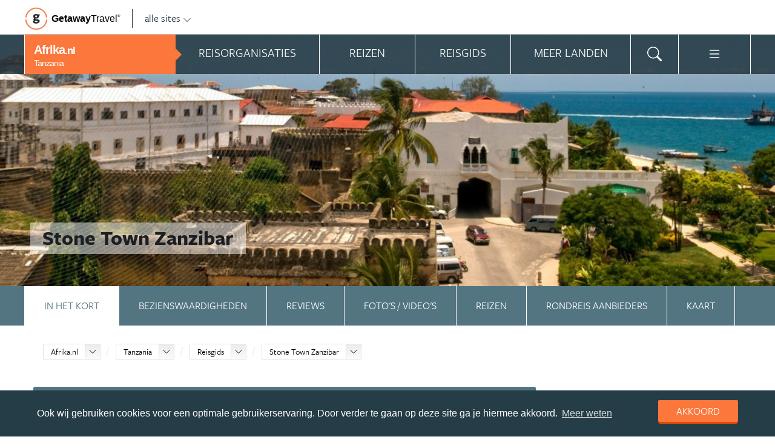

--- FILE ---
content_type: text/html; charset=UTF-8
request_url: https://www.afrika.nl/tanzania/reisgids/stone-town-zanzibar/
body_size: 27335
content:
<!DOCTYPE html>
<html xmlns="https://www.w3.org/1999/xhtml">
    <!-- Page generated at 2026-01-21 20:50:13 -->
    <head >
        <meta http-equiv="language" content="nl" />
        <meta name="viewport" content="width=device-width, initial-scale=1.0, maximum-scale=1, user-scalable=no">
        <meta name="format-detection" content="telephone=no">
        <meta name="SKYPE_TOOLBAR" content="SKYPE_TOOLBAR_PARSER_COMPATIBLE" />
                    <title>Stone Town Zanzibar | Alle tips, reviews en reizen vind je op Afrika.nl</title>
            <meta name="robots" content="index, follow, noodp" />
<meta name="description" content="Stone Town is het oude centrum van het eiland Zanzibar, bij Tanzania. In de kleine straatjes van de Stenen Stad waan je je in Arabi&euml;. Meer op Afrika.nl." />
<meta http-equiv="Content-Type" content="text/html; charset=utf-8" />

            
                                                <meta property="og:url" content="https://www.Afrika.nl/tanzania/reisgids/stone-town-zanzibar/" />

<meta property="og:site_name" content="Afrika.nl"/>

    <meta property="fb:app_id" content="1646982515621769" />

    <meta property="og:type" content="article" />
    <meta property="article:author" content="https://www.facebook.com/AfrikaNL" />
    <meta property="article:publisher" content="https://www.facebook.com/AfrikaNL" />

<link rel="apple-touch-icon" sizes="57x57" href="/favicon/apple-touch-icon-57x57.png">
<link rel="apple-touch-icon" sizes="60x60" href="/favicon/apple-touch-icon-60x60.png">
<link rel="apple-touch-icon" sizes="72x72" href="/favicon/apple-touch-icon-72x72.png">
<link rel="apple-touch-icon" sizes="76x76" href="/favicon/apple-touch-icon-76x76.png">
<link rel="apple-touch-icon" sizes="114x114" href="/favicon/apple-touch-icon-114x114.png">
<link rel="apple-touch-icon" sizes="120x120" href="/favicon/apple-touch-icon-120x120.png">
<link rel="apple-touch-icon" sizes="144x144" href="/favicon/apple-touch-icon-144x144.png">
<link rel="apple-touch-icon" sizes="152x152" href="/favicon/apple-touch-icon-152x152.png">
<link rel="apple-touch-icon" sizes="180x180" href="/favicon/apple-touch-icon-180x180.png">
<link rel="icon" type="image/png" href="/favicon/favicon-32x32.png" sizes="32x32">
<link rel="icon" type="image/png" href="/favicon/favicon-194x194.png" sizes="194x194">
<link rel="icon" type="image/png" href="/favicon/favicon-96x96.png" sizes="96x96">
<link rel="icon" type="image/png" href="/favicon/android-chrome-192x192.png" sizes="192x192">
<link rel="icon" type="image/png" href="/favicon/favicon-16x16.png" sizes="16x16">
<link rel="manifest" href="/favicon/manifest.json">
<link rel="mask-icon" href="/favicon/safari-pinned-tab.svg" color="#5bbad5">
<meta name="apple-mobile-web-app-title" content="Getaway Travel">
<meta name="application-name" content="Getaway Travel">
<meta name="msapplication-TileColor" content="#da532c">
<meta name="msapplication-TileImage" content="/favicon/mstile-144x144.png">
<meta name="theme-color" content="#ffffff">
        <link rel="stylesheet" href="/assets/frontend/build/app.772c64dd877da2f410e2.css"/>
            <meta property="og:title" content="Stone Town Zanzibar" />
    <meta property="og:description" content="Stone Town op [Zanzibar] heeft onmiskenbaar een [Arabische sfeer]. De Sultan van [Oman] liet de stad eeuwen geleden bloeien. Maar ook vind je er jugendstil en victoriaanse architectuur. Smalle steegjes De muezzin roept vanaf een minaret op tot gebed. Jij neemt in de schaduw van de stenen stad nog een..." />
            <meta property="og:image" content="https://images.panoramix.getaway.nl/media/guide/0001/21/475ddd2b622778262bf316b102411d254d8e036e.jpeg" />
            <script>(function(w,d,s,l,i){w[l]=w[l]||[];w[l].push({'gtm.start':new Date().getTime(),event:'gtm.js'});var f=d.getElementsByTagName(s)[0],j=d.createElement(s),dl=l!='dataLayer'?'&l='+l:'';j.async=true;j.src='https://cdn2.afrika.nl/gtm.js?id='+i+dl;f.parentNode.insertBefore(j,f);})(window,document,'script','dataLayer','GTM-PM3KZX');</script>
    </head>
    <body id="body" class="getaway">
        <div id="fb-root"></div>
        <noscript><iframe src="https://cdn2.afrika.nl/ns.html?id=GTM-PM3KZX" height="0" width="0" style="display:none;visibility:hidden"></iframe></noscript>
        <div class="stick_in_parent">
            <div id="content">
    <div class="header">
        <div class="container">
            <div class="header-top hide-on-mobile">
                <a href="https://getawaytravel.nl" class="header-logo" target="_blank">
                    <img src="[data-uri]" data-src="/assets/frontend/images/g.png" alt="Logo Getaway Travel" class="unveil">
                    <span>Getaway</span><em>Travel<sup>&copy;</sup></em>
                </a>
                <a href="#" data-event-actionpath="Header bestemmingen" data-event-category="Interactie" class="js-toggle-destinations all-destinations">alle sites    <svg><use xlink:href="#svg-chevron-down"></use></svg>
</a>
            </div>
        </div>
    </div>

    <div class="destinations js-destinations">
        <div class="container">
            <div class="category">
                <p class="title">Landen</p>
                <ul>
                                            <li><a href="https://www.amerika.nl/" data-event-category="Getaway Netwerk" data-event-actionpath="Header" data-event-label="Amerika.nl">Amerika.nl</a></li>
                                            <li><a href="https://www.australie.nl/" data-event-category="Getaway Netwerk" data-event-actionpath="Header" data-event-label="Australie.nl">Australie.nl</a></li>
                                            <li><a href="https://www.bali.nl/" data-event-category="Getaway Netwerk" data-event-actionpath="Header" data-event-label="Bali.nl">Bali.nl</a></li>
                                            <li><a href="https://www.indonesie.nl/" data-event-category="Getaway Netwerk" data-event-actionpath="Header" data-event-label="Indonesie.nl">Indonesie.nl</a></li>
                                            <li><a href="https://www.nieuw-zeeland.nl/" data-event-category="Getaway Netwerk" data-event-actionpath="Header" data-event-label="Nieuw-Zeeland.nl">Nieuw-Zeeland.nl</a></li>
                                            <li><a href="https://www.zuid-afrika.nl/" data-event-category="Getaway Netwerk" data-event-actionpath="Header" data-event-label="Zuid-Afrika.nl">Zuid-Afrika.nl</a></li>
                                            <li><a href="https://www.zuidoostazie.nl/" data-event-category="Getaway Netwerk" data-event-actionpath="Header" data-event-label="ZuidoostAzie.nl">ZuidoostAzie.nl</a></li>
                                    </ul>
            </div>
            <div class="category">
                <p class="title">Continenten</p>
                <ul>
                                            <li><a href="https://www.afrika.nl/" data-event-category="Getaway Netwerk" data-event-actionpath="Header" data-event-label="Afrika.nl">Afrika.nl</a></li>
                                            <li><a href="https://www.azie.nl/" data-event-category="Getaway Netwerk" data-event-actionpath="Header" data-event-label="Azie.nl">Azie.nl</a></li>
                                            <li><a href="https://www.zuidamerika.nl/" data-event-category="Getaway Netwerk" data-event-actionpath="Header" data-event-label="ZuidAmerika.nl">ZuidAmerika.nl</a></li>
                                            <li><a href="https://www.middenamerika.nl/" data-event-category="Getaway Netwerk" data-event-actionpath="Header" data-event-label="MiddenAmerika.nl">MiddenAmerika.nl</a></li>
                                            <li><a href="https://www.noordamerika.nl/" data-event-category="Getaway Netwerk" data-event-actionpath="Header" data-event-label="NoordAmerika.nl">NoordAmerika.nl</a></li>
                                            <li><a href="https://www.oceanie.nl/" data-event-category="Getaway Netwerk" data-event-actionpath="Header" data-event-label="Oceanie.nl">Oceanie.nl</a></li>
                                    </ul>
            </div>
        </div>
    </div>
</div>

                            <div class="topbanner banner-max-970">
    <!-- GUIDE_728x90 -->
    <div class="bannerslot is-topbanner" id="banner-guide-content-728-90" data-dfp="AFRIKA.NL-FEATUREROW-970x250" data-dfp-sizes="[[728, 90], [970, 250], [970, 90]]"></div>
</div>

<div class="banner hide-on-small-tablet hide-on-tablet hide-on-desktop">
    <!-- MOB-TOP-320x100  (template: topbanner.html.twig) -->
    <div class="bannerslot" id="banner-mob-top-320-100" data-dfp="AFRIKA.NL-MOB-TOP-320x100" data-dfp-sizes="[[300, 100]]"></div>
</div>
<div id="menu" class="main-menu">
    <div class="row">
        <div class="wrap menu-continent-subsite" id="mainmenu">
            <div class="menu-title item">
                <span class="toggle-mainmenu">menu</span>
                <a href="/" data-event-category="Getaway Netwerk" data-event-actionpath="Logo Getaway" data-event-label="GetAway.nl" id="sitename">
                    <i class="menu-title-main">Afrika<small>.nl</small></i>
                                            <i class="menu-title-sub">Tanzania</i>
                                    </a>
            </div>
            <div class="main-menu-items">
                                    <div class="item menu-organizations" rel="menu_organizations">
                        <span>Reisorganisaties</span>
                        <span>Reisorganisaties</span>
                    </div>
                                            <div class="item menu-trips" rel="menu_trips">
                            <span>Reizen zoeken</span>
                            <span>Reizen</span>
                        </div>
                                        <div class="item menu-guide" rel="menu_guide">
                        <span>Reisgids</span>
                        <span>Reisgids</span>
                    </div>
                                            <div class="item menu-country" rel="menu_country">
                            <span>Meer landen</span>
                            <span>Meer landen</span>
                        </div>
                                                    <div class="item menu-search" rel="menu_search">
                    <span>Zoeken</span>
                    <span>    <svg><use xlink:href="#svg-search"></use></svg>
</span>
                </div>
                <div class="item menu-more" rel="menu_more">
                    <span>Meer Afrika.nl</span>
                    <span>    <svg><use xlink:href="#svg-list"></use></svg>
</span>
                </div>
                <div class="item menu-other" rel="menu_other">
                    <span>Andere bestemmingen</span>
                    <span></span>
                </div>
            </div>
        </div>
    </div>

    <div class="wrap" id="submenu">
        <div class="closer">    <svg><use xlink:href="#svg-x-lg"></use></svg>
</div>
                    <div class="submenu-pane" id="menu_organizations">
                <div>
                    <p class="title">Reisorganisaties per reissoort</p>
                    <div class="row">
                                                    <ul>
                                                                    <li><a href="/tanzania/rondreizen/" title="Rondreis Tanzania" data-event-category="Menu" data-event-actionpath="Reisorganisatie rubriek" data-event-label="Rondreizen Tanzania">Rondreizen Tanzania</a></li>
                                                                    <li><a href="/tanzania/vliegtickets/" title="Vliegtickets Tanzania" data-event-category="Menu" data-event-actionpath="Reisorganisatie rubriek" data-event-label="Vliegtickets">Vliegtickets</a></li>
                                                                    <li><a href="/tanzania/reizen-op-maat/" title="Reizen op maat Tanzania" data-event-category="Menu" data-event-actionpath="Reisorganisatie rubriek" data-event-label="Reizen op maat">Reizen op maat</a></li>
                                                                    <li><a href="/tanzania/vakantie/" title="Vakantie Tanzania" data-event-category="Menu" data-event-actionpath="Reisorganisatie rubriek" data-event-label="Vakantie">Vakantie</a></li>
                                                                    <li><a href="/tanzania/fly-drives/" title="Fly drives Tanzania" data-event-category="Menu" data-event-actionpath="Reisorganisatie rubriek" data-event-label="Fly drives">Fly drives</a></li>
                                                                    <li><a href="/tanzania/safari-reizen/" title="Safari reizen Tanzania" data-event-category="Menu" data-event-actionpath="Reisorganisatie rubriek" data-event-label="Safari reizen">Safari reizen</a></li>
                                                                                                    <li class="more"><a href="javascript:;" id="organizations_more_button" data-event-category="Menu" data-event-actionpath="Meer reisorganisatie rubrieken">                        <span class="svg svg--small">
        <span>Meer</span>    <svg><use xlink:href="#svg-chevron-down"></use></svg>

    </span>

</a></li>
                                                            </ul>
                                                    <ul>
                                                                    <li><a href="/tanzania/groepsreizen/" title="Groepsreizen Tanzania" data-event-category="Menu" data-event-actionpath="Reisorganisatie rubriek" data-event-label="Groepsreizen">Groepsreizen</a></li>
                                                                    <li><a href="/tanzania/luxe-reizen/" title="Luxe reizen Tanzania" data-event-category="Menu" data-event-actionpath="Reisorganisatie rubriek" data-event-label="Luxe reizen">Luxe reizen</a></li>
                                                                    <li><a href="/tanzania/bouwstenen/" title="Bouwstenen Tanzania" data-event-category="Menu" data-event-actionpath="Reisorganisatie rubriek" data-event-label="Bouwstenen">Bouwstenen</a></li>
                                                                    <li><a href="/tanzania/strandvakanties/" title="Strandvakanties Tanzania" data-event-category="Menu" data-event-actionpath="Reisorganisatie rubriek" data-event-label="Strandvakanties">Strandvakanties</a></li>
                                                                    <li><a href="/tanzania/vrijwilligerswerk/" title="Vrijwilligerswerk Tanzania" data-event-category="Menu" data-event-actionpath="Reisorganisatie rubriek" data-event-label="Vrijwilligerswerk">Vrijwilligerswerk</a></li>
                                                                                            </ul>
                                            </div>
                    <div class="row" id="organizations_more_block" style="display:none;">
                                                    <ul>
                                                                    <li><a href="/tanzania/specialisten/"  title="Specialisten Tanzania" data-event-category="Menu" data-event-actionpath="Reisorganisatie rubriek" data-event-label="Specialisten">Specialisten</a></li>
                                                                    <li><a href="/tanzania/familiereizen/"  title="Familiereizen Tanzania" data-event-category="Menu" data-event-actionpath="Reisorganisatie rubriek" data-event-label="Familiereizen">Familiereizen</a></li>
                                                            </ul>
                                                    <ul>
                                                                    <li><a href="/tanzania/hotels/"  title="Hotels Tanzania" data-event-category="Menu" data-event-actionpath="Reisorganisatie rubriek" data-event-label="Hotels">Hotels</a></li>
                                                            </ul>
                                            </div>
                </div>
                <div class="menucontent">
                    <p>De beste aanbieders op een rij!</p>

<p>Op Afrika.nl vind je de beste aanbieders van vakantie reizen naar Tanzania. Zoek, vergelijk en vind de aanbieder die bij je past! Vraag brochures aan, schrijf je in voor nieuwsbrieven of volg de Tanzania specialisten op Facebook!</p>
                                            <p>
                            <a href="/tanzania/rondreizen/" class="blocklink" data-event-category="Menu" data-event-actionpath="Reisorganisatie hoofdrubriek">Bekijk rondreis aanbieders</a>
                        </p>
                                    </div>
            </div>

            <div class="submenu-pane"  id="menu_country">
    <p class="title">Kies een land</p>
            <div class="category">
            <ul>
                                                            <li>
                            <a href="/botswana/" title="Botswana" data-event-category="Menu" data-event-actionpath="Site land reisgids" data-event-label="Botswana">
                                Botswana
                            </a>
                        </li>
                                                                                <li>
                            <a href="/egypte/" title="Egypte" data-event-category="Menu" data-event-actionpath="Site land reisgids" data-event-label="Egypte">
                                Egypte
                            </a>
                        </li>
                                                                                <li>
                            <a href="/gambia/" title="Gambia" data-event-category="Menu" data-event-actionpath="Site land reisgids" data-event-label="Gambia">
                                Gambia
                            </a>
                        </li>
                                                                                <li>
                            <a href="/ghana/" title="Ghana" data-event-category="Menu" data-event-actionpath="Site land reisgids" data-event-label="Ghana">
                                Ghana
                            </a>
                        </li>
                                                                                <li>
                            <a href="/kaapverdie/" title="Kaapverdië" data-event-category="Menu" data-event-actionpath="Site land reisgids" data-event-label="Kaapverdië">
                                Kaapverdië
                            </a>
                        </li>
                                                </ul>
        </div>
            <div class="category">
            <ul>
                                                            <li>
                            <a href="/kenia/" title="Kenia" data-event-category="Menu" data-event-actionpath="Site land reisgids" data-event-label="Kenia">
                                Kenia
                            </a>
                        </li>
                                                                                <li>
                            <a href="/lesotho/" title="Lesotho" data-event-category="Menu" data-event-actionpath="Site land reisgids" data-event-label="Lesotho">
                                Lesotho
                            </a>
                        </li>
                                                                                <li>
                            <a href="/madagaskar/" title="Madagaskar" data-event-category="Menu" data-event-actionpath="Site land reisgids" data-event-label="Madagaskar">
                                Madagaskar
                            </a>
                        </li>
                                                                                <li>
                            <a href="/malawi/" title="Malawi" data-event-category="Menu" data-event-actionpath="Site land reisgids" data-event-label="Malawi">
                                Malawi
                            </a>
                        </li>
                                                                                <li>
                            <a href="/marokko/" title="Marokko" data-event-category="Menu" data-event-actionpath="Site land reisgids" data-event-label="Marokko">
                                Marokko
                            </a>
                        </li>
                                                </ul>
        </div>
            <div class="category">
            <ul>
                                                            <li>
                            <a href="/mozambique/" title="Mozambique" data-event-category="Menu" data-event-actionpath="Site land reisgids" data-event-label="Mozambique">
                                Mozambique
                            </a>
                        </li>
                                                                                <li>
                            <a href="/namibie/" title="Namibië" data-event-category="Menu" data-event-actionpath="Site land reisgids" data-event-label="Namibië">
                                Namibië
                            </a>
                        </li>
                                                                                <li>
                            <a href="/oeganda/" title="Oeganda" data-event-category="Menu" data-event-actionpath="Site land reisgids" data-event-label="Oeganda">
                                Oeganda
                            </a>
                        </li>
                                                                                <li>
                            <a href="/seychellen/" title="Seychellen" data-event-category="Menu" data-event-actionpath="Site land reisgids" data-event-label="Seychellen">
                                Seychellen
                            </a>
                        </li>
                                                                                <li>
                            <a href="/swaziland/" title="Swaziland" data-event-category="Menu" data-event-actionpath="Site land reisgids" data-event-label="Swaziland">
                                Swaziland
                            </a>
                        </li>
                                                </ul>
        </div>
            <div class="category">
            <ul>
                                                            <li>
                            <a href="/tanzania/" title="Tanzania" data-event-category="Menu" data-event-actionpath="Site land reisgids" data-event-label="Tanzania">
                                Tanzania
                            </a>
                        </li>
                                                                                <li>
                            <a href="/tunesie/" title="Tunesië" data-event-category="Menu" data-event-actionpath="Site land reisgids" data-event-label="Tunesië">
                                Tunesië
                            </a>
                        </li>
                                                                                <li>
                            <a href="/zambia/" title="Zambia" data-event-category="Menu" data-event-actionpath="Site land reisgids" data-event-label="Zambia">
                                Zambia
                            </a>
                        </li>
                                                                                <li>
                            <a href="/zimbabwe/" title="Zimbabwe" data-event-category="Menu" data-event-actionpath="Site land reisgids" data-event-label="Zimbabwe">
                                Zimbabwe
                            </a>
                        </li>
                                                                                <li>
                            <a href="/zuid-afrika/" title="Zuid-Afrika" data-event-category="Menu" data-event-actionpath="Site land reisgids" data-event-label="Zuid-Afrika">
                                Zuid-Afrika
                            </a>
                        </li>
                                                </ul>
        </div>
    </div>

                            <div class="submenu-pane"  id="menu_trips">
                                            <div>
                            <p class="title">Tanzania reizen</p>
                            <ul>
                                <li><a href="/tanzania/reizen/" title="Vind jouw ideale Tanzania reis" data-event-category="Menu" data-event-actionpath="Reizen allen">Alle reizen naar Tanzania</a></li>
                            </ul>
                        </div>
                        <div>
                            <p class="title">Afrika reizen</p>
                            <ul>
                                                                                                <li><a href="/reizen/aanbiedingen/?country_slug=tanzania" title="Top 10 Afrika reizen" data-event-category="Menu" data-event-actionpath="Reizen top 10">Top 10 Afrika reizen</a></li>
                                <li><a href="/speciale-aanbieding/" title="Reis van de maand Afrika" data-event-category="Menu" data-event-actionpath="Reis van de maand">Reis van de maand Afrika</a></li>
                            </ul>
                        </div>
                        <div class="menucontent">
                            <p>De beste reizen op een rij!</p>

<p>Op Afrika.nl vind je het meest uitgebreide aanbod van reizen naar Tanzania.</p>
                            <p><a href="/tanzania/reizen/" class="blocklink" title="Vind jouw ideale Tanzania reis">Alle reizen naar Tanzania</a></p>
                        </div>
                                    </div>
            
            <div class="submenu-pane" id="menu_guide">
                                    <div class="category">
                        <p class="title">
                                                            <a href="/tanzania/" title="Highlights" data-event-category="Menu" data-event-actionpath="Reisgids header" data-event-label="Highlights">Highlights</a>
                                                    </p>
                        <ul>
                                                            <li><a href="/tanzania/reisgids/kilimanjaro/" title="Kilimanjaro" data-event-category="Menu" data-event-actionpath="Reisgids item" data-event-label="Kilimanjaro">Kilimanjaro</a></li>
                                                            <li><a href="/tanzania/reisgids/dar-es-salaam/" title="Dar es Salaam" data-event-category="Menu" data-event-actionpath="Reisgids item" data-event-label="Dar es Salaam">Dar es Salaam</a></li>
                                                            <li><a href="/tanzania/reisgids/serengeti-national-park/" title="Serengeti National Park" data-event-category="Menu" data-event-actionpath="Reisgids item" data-event-label="Serengeti National Park">Serengeti National Park</a></li>
                                                            <li><a href="/tanzania/reisgids/stone-town-zanzibar/" title="Stone Town Zanzibar" data-event-category="Menu" data-event-actionpath="Reisgids item" data-event-label="Stone Town">Stone Town</a></li>
                                                            <li><a href="/tanzania/reisgids/tarangire-national-park/" title="Tarangire National Park" data-event-category="Menu" data-event-actionpath="Reisgids item" data-event-label="Tarangire National Park">Tarangire National Park</a></li>
                                                            <li><a href="/tanzania/reisgids/ngorogoro-krater/" title="Ngorongoro krater" data-event-category="Menu" data-event-actionpath="Reisgids item" data-event-label="Ngorongoro krater">Ngorongoro krater</a></li>
                                                            <li><a href="/tanzania/reisgids/mahale-mountains-national-park/" title="Mahale Mountains National Park" data-event-category="Menu" data-event-actionpath="Reisgids item" data-event-label="Mahale Mountains">Mahale Mountains</a></li>
                                                            <li><a href="/tanzania/reisgids/stranden-van-zanzibar/" title="Stranden van Zanzibar" data-event-category="Menu" data-event-actionpath="Reisgids item" data-event-label="Stranden">Stranden</a></li>
                                                        <!-- more -->
                                                                                        <li class="more"><a href="/tanzania/" data-event-category="Menu" data-event-actionpath="Reisgids meer" data-event-label="Highlights">                        <span class="svg svg--small">
        <span>Alle highlights</span>    <svg><use xlink:href="#svg-chevron-right"></use></svg>

    </span>

</a></li>
                                                    </ul>
                    </div>
                                    <div class="category">
                        <p class="title">
                                                            <a href="/tanzania/reisgids/praktische-informatie/" title="Praktische informatie" data-event-category="Menu" data-event-actionpath="Reisgids header" data-event-label="Praktische informatie">Praktische informatie</a>
                                                    </p>
                        <ul>
                                                            <li><a href="/tanzania/reisgids/inentingen-vaccinaties-tanzania/" title="Inentingen &amp; vaccinaties Tanzania" data-event-category="Menu" data-event-actionpath="Reisgids item" data-event-label="Inentingen">Inentingen</a></li>
                                                            <li><a href="/tanzania/reisgids/paspoort-en-visum-tanzania/" title="Paspoort en visum Tanzania" data-event-category="Menu" data-event-actionpath="Reisgids item" data-event-label="Visum">Visum</a></li>
                                                            <li><a href="/tanzania/reisgids/beste-reistijd-tanzania/" title="Beste reistijd Tanzania" data-event-category="Menu" data-event-actionpath="Reisgids item" data-event-label="Beste reistijd">Beste reistijd</a></li>
                                                            <li><a href="/tanzania/reisgids/weer-tanzania/" title="Weer Tanzania" data-event-category="Menu" data-event-actionpath="Reisgids item" data-event-label="Weer">Weer</a></li>
                                                            <li><a href="/tanzania/reisgids/klimaat-tanzania/" title="Klimaat Tanzania" data-event-category="Menu" data-event-actionpath="Reisgids item" data-event-label="Klimaat">Klimaat</a></li>
                                                            <li><a href="/tanzania/reisgids/tijdsverschil-tanzania/" title="Tijdsverschil Tanzania" data-event-category="Menu" data-event-actionpath="Reisgids item" data-event-label="Tijdsverschil">Tijdsverschil</a></li>
                                                            <li><a href="/tanzania/reisgids/ambassade-consulaat-tanzania/" title="Ambassade &amp; Consulaat Tanzania" data-event-category="Menu" data-event-actionpath="Reisgids item" data-event-label="Ambassade">Ambassade</a></li>
                                                        <!-- more -->
                                                                                        <li class="more"><a href="/tanzania/reisgids/praktische-informatie/" data-event-category="Menu" data-event-actionpath="Reisgids meer" data-event-label="Praktische informatie">                        <span class="svg svg--small">
        <span>Meer tips</span>    <svg><use xlink:href="#svg-chevron-right"></use></svg>

    </span>

</a></li>
                                                    </ul>
                    </div>
                                    <div class="category">
                        <p class="title">
                                                            <a href="/tanzania/reisgids/achtergronden/" title="Insider tips" data-event-category="Menu" data-event-actionpath="Reisgids header" data-event-label="Insider tips">Insider tips</a>
                                                    </p>
                        <ul>
                                                            <li><a href="/tanzania/reisgids/tanzania-blog/" title="Dé Tanzania Blog" data-event-category="Menu" data-event-actionpath="Reisgids item" data-event-label="Blog">Blog</a></li>
                                                            <li><a href="/tanzania/reisgids/toplijsten-tanzania/" title="Toplijsten Tanzania" data-event-category="Menu" data-event-actionpath="Reisgids item" data-event-label="Toplijsten">Toplijsten</a></li>
                                                            <li><a href="/tanzania/reisgids/liefs-van-de-redactie-tanzania/" title="Liefs van de redactie" data-event-category="Menu" data-event-actionpath="Reisgids item" data-event-label="Liefs van de redactie">Liefs van de redactie</a></li>
                                                            <li><a href="/tanzania/reisgids/bongo/" title="Dansen op Bongo Flava deunen in Tanzania" data-event-category="Menu" data-event-actionpath="Reisgids item" data-event-label="Muziek Tanzania">Muziek Tanzania</a></li>
                                                        <!-- more -->
                                                                                        <li class="more"><a href="/tanzania/reisgids/achtergronden/" data-event-category="Menu" data-event-actionpath="Reisgids meer" data-event-label="Insider tips">                        <span class="svg svg--small">
        <span>Meer verdieping</span>    <svg><use xlink:href="#svg-chevron-right"></use></svg>

    </span>

</a></li>
                                                    </ul>
                    </div>
                                            </div>
        

        <div class="submenu-pane" id="menu_search">
            <form method="get" action="/zoeken/">
                <input type="text" class="text" name="q">
                <input type="submit" value="zoeken" class="blockbutton small orange">
            </form>
        </div>

        <div class="submenu-pane" id="menu_more">
            <ul>
                                                                    <li><a href="/columns/" data-event-category="Menu" data-event-actionpath="Meer columns">Columns</a></li>
                                <li><a href="/nieuwsbrief-inschrijven/" data-event-category="Menu" data-event-actionpath="Meer nieuwsbrief">Nieuwsbrief</a></li>
            </ul>
        </div>

        <div class="submenu-pane" id="menu_other">
            <div class="category">
                <p class="title">Landen</p>
                <ul>
                                                                        <li><a href="https://www.amerika.nl/" target="_blank" data-event-category="Getaway Netwerk" data-event-actionpath="Header" data-event-label="Amerika.nl">Amerika.nl</a></li>
                                                                                                <li><a href="https://www.australie.nl/" target="_blank" data-event-category="Getaway Netwerk" data-event-actionpath="Header" data-event-label="Australie.nl">Australie.nl</a></li>
                                                                                                <li><a href="https://www.bali.nl/" target="_blank" data-event-category="Getaway Netwerk" data-event-actionpath="Header" data-event-label="Bali.nl">Bali.nl</a></li>
                                                                                                <li><a href="https://www.indonesie.nl/" target="_blank" data-event-category="Getaway Netwerk" data-event-actionpath="Header" data-event-label="Indonesie.nl">Indonesie.nl</a></li>
                                                                                                <li><a href="https://www.nieuw-zeeland.nl/" target="_blank" data-event-category="Getaway Netwerk" data-event-actionpath="Header" data-event-label="Nieuw-Zeeland.nl">Nieuw-Zeeland.nl</a></li>
                                                                                                <li><a href="https://www.zuid-afrika.nl/" target="_blank" data-event-category="Getaway Netwerk" data-event-actionpath="Header" data-event-label="Zuid-Afrika.nl">Zuid-Afrika.nl</a></li>
                                                                                                <li><a href="https://www.zuidoostazie.nl/" target="_blank" data-event-category="Getaway Netwerk" data-event-actionpath="Header" data-event-label="ZuidoostAzie.nl">ZuidoostAzie.nl</a></li>
                                                            </ul>
            </div>
            <div class="category">
                <p class="title">Continenten</p>
                <ul>
                                                                                                                    <li><a href="https://www.azie.nl/" target="_blank" data-event-category="Getaway Netwerk" data-event-actionpath="Header" data-event-label="Azie.nl">Azie.nl</a></li>
                                                                                                <li><a href="https://www.zuidamerika.nl/" target="_blank" data-event-category="Getaway Netwerk" data-event-actionpath="Header" data-event-label="ZuidAmerika.nl">ZuidAmerika.nl</a></li>
                                                                                                <li><a href="https://www.middenamerika.nl/" target="_blank" data-event-category="Getaway Netwerk" data-event-actionpath="Header" data-event-label="MiddenAmerika.nl">MiddenAmerika.nl</a></li>
                                                                                                <li><a href="https://www.noordamerika.nl/" target="_blank" data-event-category="Getaway Netwerk" data-event-actionpath="Header" data-event-label="NoordAmerika.nl">NoordAmerika.nl</a></li>
                                                                                                <li><a href="https://www.oceanie.nl/" target="_blank" data-event-category="Getaway Netwerk" data-event-actionpath="Header" data-event-label="Oceanie.nl">Oceanie.nl</a></li>
                                                            </ul>
            </div>
        </div>
    </div>
</div>

            
                            <div id="feature">
    
                
                
                
    
                    
                
            <div id="photo" class="unveil" data-background-image="https://cdn.afrika.nl/media/cache/topfeature/media/guide/0001/21/475ddd2b622778262bf316b102411d254d8e036e.jpeg" style="background-position: center center;" >
            
            <div id="circles"></div>
            <div id="title">
                <div class="wrap">
                    <span>Stone Town Zanzibar</span>

                                    </div>
            </div>
        </div>
    </div>
            
                <!-- Stick in parent end & begin -->
</div>
<div>
    <div class="submenu is-sticky js-submenu" id="tabs" data-more="Klik voor meer Stone Town Zanzibar">
        <nav class="submenu-nav">
                    <ul>
            
                <li class="current first">        <a href="/tanzania/reisgids/stone-town-zanzibar/" class="submenu-item" data-event-category="Menu" data-event-actionpath="Submenu highlight" data-event-label="In het kort" title="Stone Town Zanzibar">In het kort</a>        
    </li>

    
                <li>        <a href="#bezienswaardigheden" class="submenu-item js-scroll-to-anchor" data-event-category="Menu" data-event-actionpath="Submenu highlight" data-event-label="Bezienswaardigheden" data-anchor="bezienswaardigheden" title="Bezienswaardigheden Stone Town Zanzibar">Bezienswaardigheden</a>        
    </li>

    
                <li>        <a href="#reviews" class="submenu-item js-scroll-to-anchor" data-event-category="Menu" data-event-actionpath="Submenu highlight" data-event-label="Reviews" data-anchor="reviews" title="Reviews Stone Town Zanzibar">Reviews</a>        
    </li>

    
                <li>        <a href="#fotos-en-videos" class="submenu-item js-scroll-to-anchor" data-event-category="Menu" data-event-actionpath="Submenu highlight" data-event-label="Foto&#039;s / video&#039;s" data-anchor="fotos-en-videos" title="Foto&#039;s / video&#039;s Stone Town Zanzibar">Foto&#039;s / video&#039;s</a>        
    </li>

    
                <li>        <a href="/tanzania/reizen/voor-bestemming/stone-town-zanzibar/?minprice=50000" class="submenu-item" data-event-category="Menu" data-event-actionpath="Submenu highlight" data-event-label="Reizen" title="Reizen Stone Town Zanzibar">Reizen</a>        
    </li>

    
                <li>        <a href="/tanzania/rondreizen/" class="submenu-item" data-event-category="Menu" data-event-actionpath="Submenu highlight" data-event-label="Rondreis aanbieders" title="Rondreis aanbieders Tanzania">Rondreis aanbieders</a>        
    </li>

    
                <li class="last">        <a href="/tanzania/reisgids/stone-town-zanzibar/#mapWrapper" class="submenu-item js-scroll-to-anchor" data-type="inline" data-mid-click="true" data-event-actionpath="Feature kaart" data-event-category="Interactie" title="Kaart Stone Town Zanzibar" data-anchor="mapWrapper">Kaart</a>        
    </li>


    </ul>

        </nav>
    </div>


    <section class="guide white">
        <div class="wrap content nopadding">
            <div class="crumb">
                

<ol class="breadcrumb" itemscope itemtype="http://schema.org/BreadcrumbList">
    <li itemprop="itemListElement" itemscope
        itemtype="http://schema.org/ListItem">
    <div class="dropdownselect small">
        <span class="dropdown-toggle">
            <a href="/" itemprop="item">Afrika.nl</a>
            <meta itemprop="name" content="Afrika.nl">
            <meta itemprop="position" content="1">
            <span class="icon"></span>
        </span>

        <span class="dropdown dropdown-anchor-right dropdown-relative">
            <ul class="dropdown-menu">
                                                                                                <li><a href="https://www.amerika.nl/" class="external" target="_blank"
                                    data-event-category="Getaway Netwerk" data-event-actionpath="Kruimelpad"
                                    data-event-label="Amerika.nl">Amerika.nl</a>
                                                                                <li><a href="https://www.australie.nl/" class="external" target="_blank"
                                    data-event-category="Getaway Netwerk" data-event-actionpath="Kruimelpad"
                                    data-event-label="Australie.nl">Australie.nl</a>
                                                                                <li><a href="https://www.azie.nl/" class="external" target="_blank"
                                    data-event-category="Getaway Netwerk" data-event-actionpath="Kruimelpad"
                                    data-event-label="Azie.nl">Azie.nl</a>
                                                                                <li><a href="https://www.bali.nl/" class="external" target="_blank"
                                    data-event-category="Getaway Netwerk" data-event-actionpath="Kruimelpad"
                                    data-event-label="Bali.nl">Bali.nl</a>
                                                                                <li><a href="https://www.indonesie.nl/" class="external" target="_blank"
                                    data-event-category="Getaway Netwerk" data-event-actionpath="Kruimelpad"
                                    data-event-label="Indonesie.nl">Indonesie.nl</a>
                                                                                <li><a href="https://www.zuidamerika.nl/" class="external" target="_blank"
                                    data-event-category="Getaway Netwerk" data-event-actionpath="Kruimelpad"
                                    data-event-label="ZuidAmerika.nl">ZuidAmerika.nl</a>
                                                                                <li><a href="https://www.middenamerika.nl/" class="external" target="_blank"
                                    data-event-category="Getaway Netwerk" data-event-actionpath="Kruimelpad"
                                    data-event-label="MiddenAmerika.nl">MiddenAmerika.nl</a>
                                                                                <li><a href="https://www.nieuw-zeeland.nl/" class="external" target="_blank"
                                    data-event-category="Getaway Netwerk" data-event-actionpath="Kruimelpad"
                                    data-event-label="Nieuw-Zeeland.nl">Nieuw-Zeeland.nl</a>
                                                                                <li><a href="https://www.noordamerika.nl/" class="external" target="_blank"
                                    data-event-category="Getaway Netwerk" data-event-actionpath="Kruimelpad"
                                    data-event-label="NoordAmerika.nl">NoordAmerika.nl</a>
                                                                                <li><a href="https://www.oceanie.nl/" class="external" target="_blank"
                                    data-event-category="Getaway Netwerk" data-event-actionpath="Kruimelpad"
                                    data-event-label="Oceanie.nl">Oceanie.nl</a>
                                                                                <li><a href="https://www.zuid-afrika.nl/" class="external" target="_blank"
                                    data-event-category="Getaway Netwerk" data-event-actionpath="Kruimelpad"
                                    data-event-label="Zuid-Afrika.nl">Zuid-Afrika.nl</a>
                                                                                <li><a href="https://www.zuidoostazie.nl/" class="external" target="_blank"
                                    data-event-category="Getaway Netwerk" data-event-actionpath="Kruimelpad"
                                    data-event-label="ZuidoostAzie.nl">ZuidoostAzie.nl</a>
                                                </ul>
        </span>
    </div>
</li>

            <li itemprop="itemListElement" itemscope
        itemtype="http://schema.org/ListItem">
    <div class="dropdownselect small">
        <span class="dropdown-toggle">
                            <a href="/tanzania/"
                        itemprop="item">Tanzania</a>
                <meta itemprop="name" content="Tanzania">
                <meta itemprop="position" content="2">
                        <span class="icon"></span>
        </span>

        <span class="dropdown dropdown-anchor-right dropdown-relative">
            <ul class="dropdown-menu">
                                                            <li><a href="/botswana/"
                                    data-event-category="Getaway Netwerk" data-event-actionpath="Kruimelpad"
                                    data-event-label="Botswana">Botswana</a></li>
                                                                                <li><a href="/egypte/"
                                    data-event-category="Getaway Netwerk" data-event-actionpath="Kruimelpad"
                                    data-event-label="Egypte">Egypte</a></li>
                                                                                <li><a href="/gambia/"
                                    data-event-category="Getaway Netwerk" data-event-actionpath="Kruimelpad"
                                    data-event-label="Gambia">Gambia</a></li>
                                                                                <li><a href="/ghana/"
                                    data-event-category="Getaway Netwerk" data-event-actionpath="Kruimelpad"
                                    data-event-label="Ghana">Ghana</a></li>
                                                                                <li><a href="/kaapverdie/"
                                    data-event-category="Getaway Netwerk" data-event-actionpath="Kruimelpad"
                                    data-event-label="Kaapverdië">Kaapverdië</a></li>
                                                                                <li><a href="/kenia/"
                                    data-event-category="Getaway Netwerk" data-event-actionpath="Kruimelpad"
                                    data-event-label="Kenia">Kenia</a></li>
                                                                                <li><a href="/lesotho/"
                                    data-event-category="Getaway Netwerk" data-event-actionpath="Kruimelpad"
                                    data-event-label="Lesotho">Lesotho</a></li>
                                                                                <li><a href="/madagaskar/"
                                    data-event-category="Getaway Netwerk" data-event-actionpath="Kruimelpad"
                                    data-event-label="Madagaskar">Madagaskar</a></li>
                                                                                <li><a href="/malawi/"
                                    data-event-category="Getaway Netwerk" data-event-actionpath="Kruimelpad"
                                    data-event-label="Malawi">Malawi</a></li>
                                                                                <li><a href="/marokko/"
                                    data-event-category="Getaway Netwerk" data-event-actionpath="Kruimelpad"
                                    data-event-label="Marokko">Marokko</a></li>
                                                                                <li><a href="/mozambique/"
                                    data-event-category="Getaway Netwerk" data-event-actionpath="Kruimelpad"
                                    data-event-label="Mozambique">Mozambique</a></li>
                                                                                <li><a href="/namibie/"
                                    data-event-category="Getaway Netwerk" data-event-actionpath="Kruimelpad"
                                    data-event-label="Namibië">Namibië</a></li>
                                                                                <li><a href="/oeganda/"
                                    data-event-category="Getaway Netwerk" data-event-actionpath="Kruimelpad"
                                    data-event-label="Oeganda">Oeganda</a></li>
                                                                                <li><a href="/seychellen/"
                                    data-event-category="Getaway Netwerk" data-event-actionpath="Kruimelpad"
                                    data-event-label="Seychellen">Seychellen</a></li>
                                                                                <li><a href="/swaziland/"
                                    data-event-category="Getaway Netwerk" data-event-actionpath="Kruimelpad"
                                    data-event-label="Swaziland">Swaziland</a></li>
                                                                                                                    <li><a href="/tunesie/"
                                    data-event-category="Getaway Netwerk" data-event-actionpath="Kruimelpad"
                                    data-event-label="Tunesië">Tunesië</a></li>
                                                                                <li><a href="/zambia/"
                                    data-event-category="Getaway Netwerk" data-event-actionpath="Kruimelpad"
                                    data-event-label="Zambia">Zambia</a></li>
                                                                                <li><a href="/zimbabwe/"
                                    data-event-category="Getaway Netwerk" data-event-actionpath="Kruimelpad"
                                    data-event-label="Zimbabwe">Zimbabwe</a></li>
                                                                                <li><a href="/zuid-afrika/"
                                    data-event-category="Getaway Netwerk" data-event-actionpath="Kruimelpad"
                                    data-event-label="Zuid-Afrika">Zuid-Afrika</a></li>
                                                </ul>
        </span>
    </div>
</li>

        <li itemprop="itemListElement" itemscope
        itemtype="http://schema.org/ListItem">
    <div class="dropdownselect small">
        <span class="dropdown-toggle">
            <a href="/tanzania/reisgids/"
                    itemprop="item">Reisgids</a>
            <meta itemprop="name" content="Reisgids">
            <meta itemprop="position" content="3">
            <span class="icon"></span>
        </span>

        <span class="dropdown dropdown-anchor-right dropdown-relative">
            <ul class="dropdown-menu">
                <li><a href="/tanzania/organisaties/">Reisorganisaties</a></li>
                <li><a href="/tanzania/reizen/">Reizen</a></li>
            </ul>
        </span>
    </div>
</li>
                    
            
            <li itemprop="itemListElement" itemscope
            itemtype="http://schema.org/ListItem">
        <div class="dropdownselect small">
            <span class="dropdown-toggle">
                <a href="/tanzania/reisgids/stone-town-zanzibar/" title="Stone Town Zanzibar" itemprop="item">Stone Town Zanzibar</a>
            <meta itemprop="name" content="Stone Town Zanzibar">
            <meta itemprop="position" content="4">
                                    <span class="icon"></span>
                            </span>

            <span class="dropdown dropdown-anchor-right dropdown-scroll dropdown-relative">
                <ul class="dropdown-menu">
                                            <li class="header">Meer in Tanzania<li>
                                            
                                            <li><a href="/tanzania/reisgids/arusha/" title="Arusha">Arusha</a></li>
                                            <li><a href="/tanzania/reisgids/arusha-national-park/" title="Arusha national park">Arusha national park</a></li>
                                            <li><a href="/tanzania/reisgids/banagi-hills/" title="Banagi Hills">Banagi Hills</a></li>
                                            <li><a href="/tanzania/reisgids/barafu-camp/" title="Barafu Camp">Barafu Camp</a></li>
                                            <li><a href="/tanzania/reisgids/barranco-camp/" title="Barranco Camp">Barranco Camp</a></li>
                                            <li><a href="/tanzania/reisgids/chagga-caves/" title="Chagga caves">Chagga caves</a></li>
                                            <li><a href="/tanzania/reisgids/dar-es-salaam/" title="Dar es Salaam">Dar es Salaam</a></li>
                                            <li><a href="/tanzania/reisgids/horombo-camp/" title="Horombo Camp">Horombo Camp</a></li>
                                            <li><a href="/tanzania/reisgids/iringa/" title="Iringa">Iringa</a></li>
                                            <li><a href="/tanzania/reisgids/karanga-camp/" title="Karanga Camp">Karanga Camp</a></li>
                                            <li><a href="/tanzania/reisgids/karatu/" title="Karatu">Karatu</a></li>
                                            <li><a href="/tanzania/reisgids/katavi-national-park/" title="Katavi national park">Katavi national park</a></li>
                                            <li><a href="/tanzania/reisgids/kibo-camp/" title="Kibo Camp">Kibo Camp</a></li>
                                            <li><a href="/tanzania/reisgids/kibosho-kindi/" title="Kibosho Kindi">Kibosho Kindi</a></li>
                                            <li><a href="/tanzania/reisgids/kibosho-kirima/" title="Kibosho Kirima">Kibosho Kirima</a></li>
                                            <li><a href="/tanzania/reisgids/kikuletwa-grotten/" title="Kikuletwa grotten">Kikuletwa grotten</a></li>
                                            <li><a href="/tanzania/reisgids/kilimanjaro/" title="Kilimanjaro">Kilimanjaro</a></li>
                                            <li><a href="/tanzania/reisgids/kwasadala/" title="Kwasadala">Kwasadala</a></li>
                                            <li><a href="/tanzania/reisgids/lake-manyara-national-park/" title="Lake Manyara national park">Lake Manyara national park</a></li>
                                            <li><a href="/tanzania/reisgids/lake-natron/" title="Lake Natron">Lake Natron</a></li>
                                            <li><a href="/tanzania/reisgids/lake-tanganyika/" title="Lake Tanganyika">Lake Tanganyika</a></li>
                                            <li><a href="/tanzania/reisgids/lake-victoria/" title="Lake Victoria">Lake Victoria</a></li>
                                            <li><a href="/tanzania/reisgids/lushoto/" title="Lushoto">Lushoto</a></li>
                                            <li><a href="/tanzania/reisgids/machame/" title="Machame">Machame</a></li>
                                            <li><a href="/tanzania/reisgids/mahale-mountains-national-park/" title="Mahale Mountains National Park">Mahale Mountains National Park</a></li>
                                            <li><a href="/tanzania/reisgids/manyara/" title="Manyara">Manyara</a></li>
                                            <li><a href="/tanzania/reisgids/mara/" title="Mara">Mara</a></li>
                                            <li><a href="/tanzania/reisgids/marangu-watervallen/" title="Marangu watervallen">Marangu watervallen</a></li>
                                            <li><a href="/tanzania/reisgids/maundi-krater/" title="Maundi krater">Maundi krater</a></li>
                                            <li><a href="/tanzania/reisgids/mawenzi-camp/" title="Mawenzi Camp">Mawenzi Camp</a></li>
                                            <li><a href="/tanzania/reisgids/mbeya/" title="Mbeya">Mbeya</a></li>
                                            <li><a href="/tanzania/reisgids/mikumi-national-park/" title="Mikumi national park">Mikumi national park</a></li>
                                            <li><a href="/tanzania/reisgids/momella-meren/" title="Momella meren">Momella meren</a></li>
                                            <li><a href="/tanzania/reisgids/morogoro/" title="Morogoro">Morogoro</a></li>
                                            <li><a href="/tanzania/reisgids/moshi/" title="Moshi">Moshi</a></li>
                                            <li><a href="/tanzania/reisgids/mtoni-cave/" title="Mtoni Cave">Mtoni Cave</a></li>
                                            <li><a href="/tanzania/reisgids/mto-wa-mbu/" title="Mto wa Mbu">Mto wa Mbu</a></li>
                                            <li><a href="/tanzania/reisgids/mulla-market/" title="Mulla market">Mulla market</a></li>
                                            <li><a href="/tanzania/reisgids/mwanza/" title="Mwanza">Mwanza</a></li>
                                            <li><a href="/tanzania/reisgids/mweka-camp/" title="Mweka Camp">Mweka Camp</a></li>
                                            <li><a href="/tanzania/reisgids/nale-moru/" title="Nale Moru">Nale Moru</a></li>
                                            <li><a href="/tanzania/reisgids/narumu/" title="Narumu">Narumu</a></li>
                                            <li><a href="/tanzania/reisgids/ndutu-area/" title="Ndutu area">Ndutu area</a></li>
                                            <li><a href="/tanzania/reisgids/ngorogoro-krater/" title="Ngorongoro krater">Ngorongoro krater</a></li>
                                            <li><a href="/tanzania/reisgids/ngurdo-krater/" title="Ngurdo krater">Ngurdo krater</a></li>
                                            <li><a href="/tanzania/reisgids/ol-doinyo-lengai-vulkaan/" title="Ol Doinyo Lengai vulkaan">Ol Doinyo Lengai vulkaan</a></li>
                                            <li><a href="/tanzania/reisgids/olduvaikloof/" title="Olduvaikloof">Olduvaikloof</a></li>
                                            <li><a href="/tanzania/reisgids/pwani/" title="Pwani">Pwani</a></li>
                                            <li><a href="/tanzania/reisgids/riftvallei/" title="Riftvallei">Riftvallei</a></li>
                                            <li><a href="/tanzania/reisgids/rondreis-tanzania-de-highlights/" title="Rondreis Tanzania: de highlights">Rondreis Tanzania: de highlights</a></li>
                                            <li><a href="/tanzania/reisgids/rongai-route/" title="Rongai route">Rongai route</a></li>
                                            <li><a href="/tanzania/reisgids/ruaha-national-park/" title="Ruaha national park">Ruaha national park</a></li>
                                            <li><a href="/tanzania/reisgids/selous-wildreservaat/" title="Selous wildreservaat">Selous wildreservaat</a></li>
                                            <li><a href="/tanzania/reisgids/serengeti-national-park/" title="Serengeti National Park">Serengeti National Park</a></li>
                                            <li><a href="/tanzania/reisgids/shira-camp/" title="Shira Camp">Shira Camp</a></li>
                                            <li><a href="/tanzania/reisgids/simba-camp/" title="Simba Camp">Simba Camp</a></li>
                                            <li><a href="/tanzania/reisgids/stranden-van-zanzibar/" title="Stranden van Zanzibar">Stranden van Zanzibar</a></li>
                                            <li><a href="/tanzania/reisgids/tanga/" title="Tanga">Tanga</a></li>
                                            <li><a href="/tanzania/reisgids/tarangire-national-park/" title="Tarangire National Park">Tarangire National Park</a></li>
                                            <li><a href="/tanzania/reisgids/uluguru-mountains/" title="Uluguru mountains">Uluguru mountains</a></li>
                                            <li><a href="/tanzania/reisgids/usambaragebergte/" title="Usambaragebergte">Usambaragebergte</a></li>
                                            <li><a href="/tanzania/reisgids/zanzibar/" title="Zanzibar">Zanzibar</a></li>
                                    </ul>
            </span>
        </div>
    </li>

        </ol>

            </div>

            
        </div>
    </section>

        <section class="guide white ">
        <div class="tab-content">
            <div class="wrap content ">
                <div class="main" data-event-actionpath="Reisgids">
                                        
                    <div class="experience-review-average-detail">
                                                    <div class="review-average">
    <div class="review-average-grades">
        <div class="review-average-grade">
            <span>8,2</span>
        </div>

        <div class="review-average-details">
                            <div class="review-average-detail">
                    <span class="h2">8,3</span>
                    <span>Algemene ervaring</span>
                </div>
                            <div class="review-average-detail">
                    <span class="h2">8,2</span>
                    <span>Beziens&shy;waardigheden</span>
                </div>
                            <div class="review-average-detail">
                    <span class="h2">8,3</span>
                    <span>Locals</span>
                </div>
                            <div class="review-average-detail">
                    <span class="h2">7,5</span>
                    <span>Restaurants</span>
                </div>
                            <div class="review-average-detail">
                    <span class="h2">7,5</span>
                    <span>Veiligheid</span>
                </div>
                            <div class="review-average-detail">
                    <span class="h2">9,3</span>
                    <span>Stranden</span>
                </div>
                    </div>
    </div>

    <ul class="review-average-header">
        <li>Aantal reviews: 8</li>
        <li>Aantal waarderingen: 6</li>
                    <li><a href="#reviews" class="link js-scroll-to-anchor" data-anchor="reviews" data-event-category="Interactie" data-event-actionpath="Rating box" data-event-label="Lees beoordelingen">Lees beoordelingen</a></li>
            <li class="review-average-header-btn"><a href="#reizen" class="blockbutton small js-scroll-to-anchor" data-anchor="reizen" data-event-category="Interactie" data-event-actionpath="Rating box" data-event-label="Bekijk reizen">Bekijk reizen</a></li>
            </ul>
</div>
                                            </div>

                    <div class="typography">
                        <h1 class="title">Stone Town Zanzibar</h1>
                                                    <p class="author">door Niels Posthumus</p>
                        
                        <div class="js-fitvids">
                                                            <!DOCTYPE html PUBLIC "-//W3C//DTD HTML 4.0 Transitional//EN" "http://www.w3.org/TR/REC-html40/loose.dtd">
<html><body><p>Stone Town op Zanzibar heeft onmiskenbaar een Arabische sfeer. De Sultan van <a href="https://www.azie.nl/oman/reisgids/oman/" title="Oman">Oman</a> liet de stad eeuwen geleden bloeien. Maar ook vind je er jugendstil en victoriaanse architectuur.</p>
<h2>Smalle steegjes</h2>
<p>De muezzin roept vanaf een minaret op tot gebed. Jij neemt in de schaduw van de stenen stad nog een stevige slok van een ijskoud biertje. Je zit op het terras van een victoriaanse villa in Zanzibar.</p><html><body><div class="proposition">
    <p class="title">ZELF NAAR Stone Town Zanzibar?</p>
    <p>Bekijk alle <a class="link" href="/tanzania/reizen/voor-bestemming/stone-town-zanzibar/?minprice=0" data-event-category="Interactie" data-event-actionpath="In-content links" data-event-label="Reizen">34 reizen naar Stone Town Zanzibar</a> of alle opties voor een <a href="/tanzania/rondreizen/">rondreis Tanzania</a></p>
</div></body></html>
<p>Aan de overkant van de straat kijk je in een wirwar van smalle steegjes. Vaak zijn het doodlopende weggetjes die voor hun einde niettemin talloze zijvertakkingen kennen. Zijstraten die op hun beurt weer leiden naar binnenperkjes. Groen begroeid, met afbladderende verf in pasteltinten.</p>
<h2>Specerijeneiland</h2>
<p>Stone Town doet Arabisch aan. Je waant je in <a href="https://www.azie.nl/syrie/reisgids/damascus/" title="Damascus">Damascus</a>, of in Lahore misschien. Niet in Oost-Afrika. De bochtige steegjes, de moza&iuml;eken en de Omaanse paleizen springen in het oog. Toch vind je er ook Portugese kapelletjes en Anglicaanse kathedralen.</p>
<p>'Specerijeneiland' heet Zanzibar ook wel. De Stenen Stad is het oude centrum van het tropische eiland voor de kust van <a href="/tanzania/reisgids/tanzania/" title="Tanzania">Tanzania</a>, drie uur varen vanaf <a href="/tanzania/reisgids/dar-es-salaam/" title="Dar es Salaam">Dar es Salaam</a>.</p>
<p>De witte palmstanden van de archipel lokken je in al hun onweerstaanbaarheid al tijdens de overtocht als sirenen. Toch doe je er goed aan juist wat langer in de oude stad te blijven.</p>
<h2>Sultan van Oman</h2>
<p>Het is de opeenstapeling van cultuurschatten die Stone Town zo bijzonder maakt. De resten van de Perzische overheersing tot aan het jaar 1503. De sporen die Portugese kolonisten daarna nalieten. Victoriaanse overblijfselen. En de Arabische architectuur met een Swahili sausje - de overheersende cultuur in Tanzania.</p>
<p>Zijn grootste bloeiperiode beleefde Zanzibar in de twee eeuwen na 1698 toen de Sultan van Oman de stad onderwierp. De sultan was zo weg van het eiland dat hij het de hoofdstad van zijn rijk maakte. Deze periode bracht Zanzibar zijn Arabische atmosfeer.</p>
<h2>Onafhankelijkheidsstrijd</h2>
<p>De Engelsen konden hierna niet echt meer hun stempel drukken op het eiland. Zij veroverden Zanzibar weliswaar in de negentiende eeuw, maar moesten het snel daarna alweer uit handen geven.</p>
<p>Een bloederige strijd ging vooraf aan de onafhankelijkheid van Zanzibar in 1964. En ook in de eerste vrije jaren hield geweld het paradijselijke eiland in zijn greep.</p>
<p>Tegenwoordig zijn de straten van Zanzibar gelukkig een stuk rustiger. Al zijn sommige wijken nog wel altijd in schrikbarend verval.</p>
<h2>Cin&eacute; Afrique</h2>
<p>Hoe verschrikkelijk die armoede ook is, het kan de schoonheid van Stone Town niet wegnemen. De pracht van het paleis van de Omaanse sultan bijvoorbeeld, dat aan de waterkant uitkijkt over de haven, is onaantastbaar.</p>
<p>Maar de schoonheid van Zanzibar schuilt juist ook in de kleinere, meer verstopte plekken. In de paarsroze jugendstil bioscoop Cin&eacute; Afrique bijvoorbeeld, in de smalle straatjes van het noorden van de oude stad.</p>
<h2>Forodhani Gardens</h2>
<p>'s Avonds komen veel eilandbewoners samen in de Forodhani Gardens. In dit park langs het strand bereiden zij hun avondmaal. De heerlijkste geuren stijgen op. Vrouwen kruiden hun visgerechten krachtig met de specerijen die de boeren op hun landerijen rond de stad verbouwen. De zon zakt achter de horizon.</p>
<p>Het kan maar zo zijn dat uitgerekend dit avondbeeld ontdekkingsreiziger David Livingstone deed verzuchten: 'dit Zanzibar is de mooiste plek die ik ken in heel Afrika.'</p>
<p>Het zijn grote woorden uit de mond van de man die onder meer de <a href="/botswana/reisgids/victoria-falls-botswana/" title="Victoria Falls (Botswana)">Victoria Falls</a> aan de westerse wereld toonde.</p>
<h2>Wat is er te doen in Stone Town Zanzibar?</h2>
<ul>
<li>Houd je van fotograferen? Dan is er geen betere plek dan Stone Town op Zanzibar. Houd je camera dus in de aanslag op de pleintje en smalle steegjes met Arabische, Ori&euml;ntaalse en Indische invloeden.</li>
<li>Maak een trip langs de specerijenplantages op het eiland en laat al je zintuigen er volop genieten.</li>
<li>Het Beit el-Sahal is een oud paleis dat dienst doet als historisch museum over de tijd van de sultans. Er is geen betere plek om een beeld te krijgen over hoe deze heersers ooit leefden.</li>
<li>De kathedraal van de Anglicaanse kerk is gebouwd op de oude slavenmarkt van de Arabieren.</li>
<li>Wil je iets heel anders dan Stone Town, trek dan naar de palmenstranden verderop op Zanzibar en boek daar een duiktrip naar het koraal dat het eiland omringt.</li>
</ul>
</body></html>

                            
                                                                                                                
                                                    </div>

                        <div id="guide-collapsed-trips">
                            <!-- Filled by JS /feature row -->
                        </div>

                        <div class="guide-collapsed-categories">
                            <h2>Vind je reisorganisatie</h2>
                                                            <div class="column">
                                    <ul>
                                                                                    <li><a href="/tanzania/rondreizen/" title="Rondreis Tanzania">Rondreizen Tanzania</a></li>
                                                                                    <li><a href="/tanzania/vliegtickets/" title="Vliegtickets Tanzania">Vliegtickets</a></li>
                                                                                    <li><a href="/tanzania/reizen-op-maat/" title="Reizen op maat Tanzania">Reizen op maat</a></li>
                                                                                    <li><a href="/tanzania/vakantie/" title="Vakantie Tanzania">Vakantie</a></li>
                                                                                    <li><a href="/tanzania/fly-drives/" title="Fly drives Tanzania">Fly drives</a></li>
                                                                            </ul>
                                </div>
                                                            <div class="column">
                                    <ul>
                                                                                    <li><a href="/tanzania/safari-reizen/" title="Safari reizen Tanzania">Safari reizen</a></li>
                                                                                    <li><a href="/tanzania/groepsreizen/" title="Groepsreizen Tanzania">Groepsreizen</a></li>
                                                                                    <li><a href="/tanzania/luxe-reizen/" title="Luxe reizen Tanzania">Luxe reizen</a></li>
                                                                                    <li><a href="/tanzania/bouwstenen/" title="Bouwstenen Tanzania">Bouwstenen</a></li>
                                                                                    <li><a href="/tanzania/strandvakanties/" title="Strandvakanties Tanzania">Strandvakanties</a></li>
                                                                            </ul>
                                </div>
                                                            <div class="column">
                                    <ul>
                                                                                    <li><a href="/tanzania/vrijwilligerswerk/" title="Vrijwilligerswerk Tanzania">Vrijwilligerswerk</a></li>
                                                                                    <li><a href="/tanzania/specialisten/" title="Specialisten Tanzania">Specialisten</a></li>
                                                                                    <li><a href="/tanzania/familiereizen/" title="Familiereizen Tanzania">Familiereizen</a></li>
                                                                                    <li><a href="/tanzania/hotels/" title="Hotels Tanzania">Hotels</a></li>
                                                                            </ul>
                                </div>
                                                    </div>

                        
                    </div>
                    <div class="folder">
                        <div class="toggle">
                            <button class="blockbutton darkblue js-unfold-parent" data-event-actionpath="Lees meer" data-event-category="Interactie">                        <span class="svg svg--small justify-content-center">
        <span>Meer</span>    <svg><use xlink:href="#svg-chevron-down"></use></svg>

    </span>

</button>
                        </div>
                    </div>
                </div>

                <div class="banner hide-on-portraittablet hide-on-mobile">
                    <!-- GUIDE_300x600 -->
                    <div class="bannerslot" id="banner-guide-content-300-600" data-dfp="AFRIKA.NL-GUIDE-300x600" data-dfp-sizes="[[300, 600], [160, 600]]"></div>
                </div>
            </div>

            <div class="banners-unfolded">
                <div class="banner banner-spacer hide-on-mobile banner-max-970">
                    <!-- ONDER-UITGEKLAPT-970x250 -->
                    <div class="bannerslot" id="banner-onder-uitgeklapt-content-970-250" data-dfp="AFRIKA.NL-ONDER-UITGEKLAPT-970x250" data-dfp-sizes="[[970, 250], [970, 90], [728, 90]]"></div>
                </div>
                <div class="banner banner-spacer hide-on-portraittablet hide-on-tablet hide-on-desktop">
                    <!-- MOB-ONDER-UITGEKLAPT-320x480 -->
                    <div class="bannerslot" id="banner-mob-onder-uitgeklapt-320-480" data-dfp="AFRIKA.NL-MOB-ONDER-UITGEKLAPT-320x480" data-dfp-sizes="[[300, 250], [250, 250]]"></div>
                </div>
                <div class="banner banner-spacer hide-on-mobile hide-on-desktop">
                    <!-- TAB-ONDER-UITGEKLAPT-1024x1024 -->
                    <div class="bannerslot" id="banner-tab-onder-uitgeklapt-1024-1024" data-dfp="AFRIKA.NL-TAB-ONDER-UITGEKLAPT-1024x1024" data-dfp-sizes="[[768, 1024], [1024, 768]]"></div>
                </div>
            </div>

            <div class="banners-folded">
                <div class="banner banner-spacer hide-on-mobile banner-max-970">
                    <!-- ONDER-INGEKLAPT-970x250 -->
                    <div class="bannerslot" id="banner-onder-ingeklapt-content-970-250" data-dfp="AFRIKA.NL-ONDER-INGEKLAPT-970x250" data-dfp-sizes="[[970, 250], [970, 90], [728, 90]]"></div>
                </div>
                <div class="banner banner-spacer hide-on-portraittablet hide-on-tablet hide-on-desktop">
                    <!-- MOB-ONDER-INGEKLAPT-320x480 -->
                    <div class="bannerslot" id="banner-mob-onder-ingeklapt-320-480" data-dfp="AFRIKA.NL-MOB-ONDER-INGEKLAPT-320x480" data-dfp-sizes="[[300, 250], [250, 250]]"></div>
                </div>
                <div class="banner banner-spacer hide-on-mobile hide-on-desktop">
                    <!-- TAB-ONDER-INGEKLAPT-1024x1024 -->
                    <div class="bannerslot" id="banner-tab-onder-ingeklapt-1024-1024" data-dfp="AFRIKA.NL-TAB-ONDER-INGEKLAPT-1024x1024" data-dfp-sizes="[[768, 1024], [1024, 768]]"></div>
                </div>
            </div>
        </div>
    </section>

                                <section id="reizen" class="trips beige separator children-3 more-2 folded" data-event-actionpath="Gerelateerde reisgidsreizen feature">
        <a name="reisaanbod"></a>

        <div class="wrap title title--centered">
            <div>
                <h2>
                    <div><span class="black">Reizen Stone Town Zanzibar</span></div>
                </h2>
            </div>
        </div>

        <div class="wrap children">
                            <div class="item">
                    <div class="box boxlink tripbox" data-tripid="15909">
    <figure>
        <div class="unveil" data-background-image="https://cdn.afrika.nl/media/cache/trip_item/media/trip/0013/94/415c474e47a0e3d38bc190b345f3738665821732.jpeg"></div>
            </figure>
    <h3>
                <a href="https://betterplaces.nl/de-hoogtepunten-van-tanzania?utm_source=getaway-travel-netwerk&amp;utm_medium=cpc&amp;utm_content=reis&amp;utm_campaign=afrika.nl"
                rel="nofollow" target="_blank"
                data-event-actionpath="Tanzania - Better Places - Reisbox link - 15909"
                data-event-category="Reis clicks"
                data-event-label="Better Places"
                data-ga4-trip-id="15909"
                data-ga4-trip-name="Tanzania hoogtepunten"
                data-ga4-organization-id="52"
                data-ga4-organization-name="Better Places"
                data-ga4-clicked-item="Reisbox link"
                data-ga4-site="Tanzania"
        >Tanzania hoogtepunten</a>
    </h3>
    <p>Better Places</p>
    <h4>Highlights</h4>
    <ul class="">
                    <li>Tarangire National Park <a href="/tanzania/reisgids/tarangire-national-park/" class="blacklink" data-highlight-id="4327">    <svg><use xlink:href="#svg-info-circle"></use></svg>
</a></li>
                    <li>Serengeti National Park <a href="/tanzania/reisgids/serengeti-national-park/" class="blacklink" data-highlight-id="4329">    <svg><use xlink:href="#svg-info-circle"></use></svg>
</a></li>
                    <li>Arusha national park <a href="/tanzania/reisgids/arusha-national-park/" class="blacklink" data-highlight-id="9840">    <svg><use xlink:href="#svg-info-circle"></use></svg>
</a></li>
            </ul>
        <div class="footer">
                    <span class="detail">18 dagen</span>
                                    <span class="detail">excl ticket</span>
                <span class="price">
                        <small>va</small> 
        &euro; 3250

        </span>
        <a href="https://betterplaces.nl/de-hoogtepunten-van-tanzania?utm_source=getaway-travel-netwerk&amp;utm_medium=cpc&amp;utm_content=reis&amp;utm_campaign=afrika.nl"
                rel="nofollow" target="_blank"
                data-event-actionpath="Tanzania - Better Places - Reisbox link - 15909"
                data-event-category="Reis clicks"
                data-event-label="Better Places"
                data-ga4-trip-id="15909"
                data-ga4-trip-name="Tanzania hoogtepunten"
                data-ga4-organization-id="52"
                data-ga4-organization-name="Better Places"
                data-ga4-clicked-item="Reisbox link"
                data-ga4-site="Tanzania"
                class="blockbutton orange"
        >
            Bekijk deze reis
        </a>
        <p><a href="https://www.betterplaces.nl/afrika/tanzania-reizen/?utm_source=getaway-travel-netwerk&amp;utm_medium=cpc&amp;utm_content=reisorganisaties-rondreizen&amp;utm_campaign=afrika.nl" target="_blank"
                data-event-actionpath="Tanzania - Better Places - Reis tripbox sitelink - 15909"
                data-event-category="Site clicks"
                data-event-label="Better Places"
                data-ga4-trip-id="15909"
                data-ga4-trip-name="Tanzania hoogtepunten"
                data-ga4-organization-id="52"
                data-ga4-organization-name="Better Places"
                data-ga4-clicked-item="Tripboxsitelink"
                data-ga4-site="Tanzania"
                class="sitelink">Alle reizen van Better Places</a></p>
    </div>
</div>

                </div>
                            <div class="item">
                    <div class="box boxlink tripbox" data-tripid="25052">
    <figure>
        <div class="unveil" data-background-image="https://cdn.afrika.nl/media/cache/trip_item/media/trip/0020/40/54f8d8dc3704df8eb7a20ae81e77ac57f3e49e50.jpeg"></div>
            </figure>
    <h3>
                <a href="https://www.djoser.nl/familiereizen/tanzania-zanzibar/15-dagen-rondreis-tanzania-zanzibar-met-de-kinderen/?utm_source=getaway-travel-netwerk&amp;utm_medium=cpc&amp;utm_content=reis&amp;utm_campaign=afrika.nl"
                rel="nofollow" target="_blank"
                data-event-actionpath="Tanzania - Djoser Family - Reisbox link - 25052"
                data-event-category="Reis clicks"
                data-event-label="Djoser Family"
                data-ga4-trip-id="25052"
                data-ga4-trip-name="Tanzania &amp; Zanzibar"
                data-ga4-organization-id="42"
                data-ga4-organization-name="Djoser Family"
                data-ga4-clicked-item="Reisbox link"
                data-ga4-site="Tanzania"
        >Tanzania &amp; Zanzibar</a>
    </h3>
    <p>Djoser Family</p>
    <h4>Highlights</h4>
    <ul class="">
                    <li>Tarangire National Park <a href="/tanzania/reisgids/tarangire-national-park/" class="blacklink" data-highlight-id="4327">    <svg><use xlink:href="#svg-info-circle"></use></svg>
</a></li>
                    <li>Serengeti National Park <a href="/tanzania/reisgids/serengeti-national-park/" class="blacklink" data-highlight-id="4329">    <svg><use xlink:href="#svg-info-circle"></use></svg>
</a></li>
                    <li>Stone Town Zanzibar <a href="/tanzania/reisgids/stone-town-zanzibar/" class="blacklink" data-highlight-id="4331">    <svg><use xlink:href="#svg-info-circle"></use></svg>
</a></li>
            </ul>
        <div class="footer">
                    <span class="detail">15 dagen</span>
                            <span class="detail">incl ticket</span>
                        <span class="price">
                        <small>va</small> 
        &euro; 3995

        </span>
        <a href="https://www.djoser.nl/familiereizen/tanzania-zanzibar/15-dagen-rondreis-tanzania-zanzibar-met-de-kinderen/?utm_source=getaway-travel-netwerk&amp;utm_medium=cpc&amp;utm_content=reis&amp;utm_campaign=afrika.nl"
                rel="nofollow" target="_blank"
                data-event-actionpath="Tanzania - Djoser Family - Reisbox link - 25052"
                data-event-category="Reis clicks"
                data-event-label="Djoser Family"
                data-ga4-trip-id="25052"
                data-ga4-trip-name="Tanzania &amp; Zanzibar"
                data-ga4-organization-id="42"
                data-ga4-organization-name="Djoser Family"
                data-ga4-clicked-item="Reisbox link"
                data-ga4-site="Tanzania"
                class="blockbutton orange"
        >
            Bekijk deze reis
        </a>
        <p><a href="https://www.djoser.nl/familiereizen/?utm_source=getaway-travel-netwerk&amp;utm_medium=cpc&amp;utm_content=tripbox-sitelink&amp;utm_campaign=afrika.nl" target="_blank"
                data-event-actionpath="Tanzania - Djoser Family - Reis tripbox sitelink - 25052"
                data-event-category="Site clicks"
                data-event-label="Djoser Family"
                data-ga4-trip-id="25052"
                data-ga4-trip-name="Tanzania &amp; Zanzibar"
                data-ga4-organization-id="42"
                data-ga4-organization-name="Djoser Family"
                data-ga4-clicked-item="Tripboxsitelink"
                data-ga4-site="Tanzania"
                class="sitelink">Alle reizen van Djoser Family</a></p>
    </div>
</div>

                </div>
                            <div class="item">
                    <div class="box boxlink tripbox" data-tripid="24614">
    <figure>
        <div class="unveil" data-background-image="https://cdn.afrika.nl/media/cache/trip_item/media/trip/0008/28/c10eab2ccfa6fbdf616770555045987811f4254a.jpeg"></div>
            </figure>
    <h3>
                <a href="https://www.ambiancetravel.nl/rondreis-tanzania/rondreis-wildparken-van-tanzania-en-zanzibar-10-nachten-12-dagen/?utm_source=getaway-travel-netwerk&amp;utm_medium=cpc&amp;utm_content=reis&amp;utm_campaign=afrika.nl"
                rel="nofollow" target="_blank"
                data-event-actionpath="Tanzania - AmbianceTravel - Reisbox link - 24614"
                data-event-category="Reis clicks"
                data-event-label="AmbianceTravel"
                data-ga4-trip-id="24614"
                data-ga4-trip-name="Privé rondreis wildparken van Tanzania en Zanzibar"
                data-ga4-organization-id="202"
                data-ga4-organization-name="AmbianceTravel"
                data-ga4-clicked-item="Reisbox link"
                data-ga4-site="Tanzania"
        >Privé rondreis wildparken van Tanzania en Zanzibar</a>
    </h3>
    <p>AmbianceTravel</p>
    <h4>Highlights</h4>
    <ul class="">
                    <li>Serengeti National Park <a href="/tanzania/reisgids/serengeti-national-park/" class="blacklink" data-highlight-id="4329">    <svg><use xlink:href="#svg-info-circle"></use></svg>
</a></li>
                    <li>Tarangire National Park <a href="/tanzania/reisgids/tarangire-national-park/" class="blacklink" data-highlight-id="4327">    <svg><use xlink:href="#svg-info-circle"></use></svg>
</a></li>
                    <li>Stone Town Zanzibar <a href="/tanzania/reisgids/stone-town-zanzibar/" class="blacklink" data-highlight-id="4331">    <svg><use xlink:href="#svg-info-circle"></use></svg>
</a></li>
            </ul>
        <div class="footer">
                    <span class="detail">12 dagen</span>
                            <span class="detail">incl ticket</span>
                        <span class="price">
                        <small>va</small> 
        &euro; 3900

        </span>
        <a href="https://www.ambiancetravel.nl/rondreis-tanzania/rondreis-wildparken-van-tanzania-en-zanzibar-10-nachten-12-dagen/?utm_source=getaway-travel-netwerk&amp;utm_medium=cpc&amp;utm_content=reis&amp;utm_campaign=afrika.nl"
                rel="nofollow" target="_blank"
                data-event-actionpath="Tanzania - AmbianceTravel - Reisbox link - 24614"
                data-event-category="Reis clicks"
                data-event-label="AmbianceTravel"
                data-ga4-trip-id="24614"
                data-ga4-trip-name="Privé rondreis wildparken van Tanzania en Zanzibar"
                data-ga4-organization-id="202"
                data-ga4-organization-name="AmbianceTravel"
                data-ga4-clicked-item="Reisbox link"
                data-ga4-site="Tanzania"
                class="blockbutton orange"
        >
            Bekijk deze reis
        </a>
        <p><a href="https://www.ambiancetravel.nl/?utm_source=getaway-travel-netwerk&amp;utm_medium=cpc&amp;utm_content=tripbox-sitelink&amp;utm_campaign=afrika.nl" target="_blank"
                data-event-actionpath="Tanzania - AmbianceTravel - Reis tripbox sitelink - 24614"
                data-event-category="Site clicks"
                data-event-label="AmbianceTravel"
                data-ga4-trip-id="24614"
                data-ga4-trip-name="Privé rondreis wildparken van Tanzania en Zanzibar"
                data-ga4-organization-id="202"
                data-ga4-organization-name="AmbianceTravel"
                data-ga4-clicked-item="Tripboxsitelink"
                data-ga4-site="Tanzania"
                class="sitelink">Alle reizen van AmbianceTravel</a></p>
    </div>
</div>

                </div>
                            <div class="item">
                    <div class="box boxlink tripbox" data-tripid="36625">
    <figure>
        <div class="unveil" data-background-image="https://cdn.afrika.nl/media/cache/trip_item/media/trip/0022/93/07c9f3bd2889cb809edc3aa3fd60ebcf368d7c7a.jpeg"></div>
            </figure>
    <h3>
                <a href="https://www.vamonos.nl/rondreizen/tanzania-en-zanzibar/oog-in-oog-met-wild-afrika/?utm_source=getaway-travel-netwerk&amp;utm_medium=cpc&amp;utm_campaign=afrika.nl"
                rel="nofollow" target="_blank"
                data-event-actionpath="Tanzania - Vamonos Travels - Reisbox link - 36625"
                data-event-category="Reis clicks"
                data-event-label="Vamonos Travels"
                data-ga4-trip-id="36625"
                data-ga4-trip-name="Oog in oog met wild Afrika"
                data-ga4-organization-id="165"
                data-ga4-organization-name="Vamonos Travels"
                data-ga4-clicked-item="Reisbox link"
                data-ga4-site="Tanzania"
        >Oog in oog met wild Afrika</a>
    </h3>
    <p>Vamonos Travels</p>
    <h4>Highlights</h4>
    <ul class="">
                    <li>Serengeti National Park <a href="/tanzania/reisgids/serengeti-national-park/" class="blacklink" data-highlight-id="4329">    <svg><use xlink:href="#svg-info-circle"></use></svg>
</a></li>
                    <li>Tarangire National Park <a href="/tanzania/reisgids/tarangire-national-park/" class="blacklink" data-highlight-id="4327">    <svg><use xlink:href="#svg-info-circle"></use></svg>
</a></li>
                    <li>Stone Town Zanzibar <a href="/tanzania/reisgids/stone-town-zanzibar/" class="blacklink" data-highlight-id="4331">    <svg><use xlink:href="#svg-info-circle"></use></svg>
</a></li>
            </ul>
        <div class="footer">
                    <span class="detail">14 dagen</span>
                            <span class="detail">incl ticket</span>
                        <span class="price">
                        <small>va</small> 
        &euro; 3999

        </span>
        <a href="https://www.vamonos.nl/rondreizen/tanzania-en-zanzibar/oog-in-oog-met-wild-afrika/?utm_source=getaway-travel-netwerk&amp;utm_medium=cpc&amp;utm_campaign=afrika.nl"
                rel="nofollow" target="_blank"
                data-event-actionpath="Tanzania - Vamonos Travels - Reisbox link - 36625"
                data-event-category="Reis clicks"
                data-event-label="Vamonos Travels"
                data-ga4-trip-id="36625"
                data-ga4-trip-name="Oog in oog met wild Afrika"
                data-ga4-organization-id="165"
                data-ga4-organization-name="Vamonos Travels"
                data-ga4-clicked-item="Reisbox link"
                data-ga4-site="Tanzania"
                class="blockbutton orange"
        >
            Bekijk deze reis
        </a>
        <p><a href="https://www.vamonos.nl/individuele-reizen-tanzania-en-zanzibar/?utm_source=getaway-travel-netwerk&amp;utm_medium=cpc&amp;utm_campaign=afrika.nl" target="_blank"
                data-event-actionpath="Tanzania - Vamonos Travels - Reis tripbox sitelink - 36625"
                data-event-category="Site clicks"
                data-event-label="Vamonos Travels"
                data-ga4-trip-id="36625"
                data-ga4-trip-name="Oog in oog met wild Afrika"
                data-ga4-organization-id="165"
                data-ga4-organization-name="Vamonos Travels"
                data-ga4-clicked-item="Tripboxsitelink"
                data-ga4-site="Tanzania"
                class="sitelink">Alle reizen van Vamonos Travels</a></p>
    </div>
</div>

                </div>
                            <div class="item">
                    <div class="box boxlink tripbox" data-tripid="15910">
    <figure>
        <div class="unveil" data-background-image="https://cdn.afrika.nl/media/cache/trip_item/media/trip/0013/94/9adc756e0dd662570914f13b50e4a6f9f4c63cec.jpeg"></div>
            </figure>
    <h3>
                <a href="https://betterplaces.nl/avontuurlijk-tanzania?utm_source=getaway-travel-netwerk&amp;utm_medium=cpc&amp;utm_content=reis&amp;utm_campaign=afrika.nl"
                rel="nofollow" target="_blank"
                data-event-actionpath="Tanzania - Better Places - Reisbox link - 15910"
                data-event-category="Reis clicks"
                data-event-label="Better Places"
                data-ga4-trip-id="15910"
                data-ga4-trip-name="Avontuurlijk Tanzania"
                data-ga4-organization-id="52"
                data-ga4-organization-name="Better Places"
                data-ga4-clicked-item="Reisbox link"
                data-ga4-site="Tanzania"
        >Avontuurlijk Tanzania</a>
    </h3>
    <p>Better Places</p>
    <h4>Highlights</h4>
    <ul class="">
                    <li>Stranden van Zanzibar <a href="/tanzania/reisgids/stranden-van-zanzibar/" class="blacklink" data-highlight-id="4330">    <svg><use xlink:href="#svg-info-circle"></use></svg>
</a></li>
                    <li>Tarangire National Park <a href="/tanzania/reisgids/tarangire-national-park/" class="blacklink" data-highlight-id="4327">    <svg><use xlink:href="#svg-info-circle"></use></svg>
</a></li>
                    <li>Serengeti National Park <a href="/tanzania/reisgids/serengeti-national-park/" class="blacklink" data-highlight-id="4329">    <svg><use xlink:href="#svg-info-circle"></use></svg>
</a></li>
            </ul>
        <div class="footer">
                    <span class="detail">18 dagen</span>
                                    <span class="detail">excl ticket</span>
                <span class="price">
                        <small>va</small> 
        &euro; 3575

        </span>
        <a href="https://betterplaces.nl/avontuurlijk-tanzania?utm_source=getaway-travel-netwerk&amp;utm_medium=cpc&amp;utm_content=reis&amp;utm_campaign=afrika.nl"
                rel="nofollow" target="_blank"
                data-event-actionpath="Tanzania - Better Places - Reisbox link - 15910"
                data-event-category="Reis clicks"
                data-event-label="Better Places"
                data-ga4-trip-id="15910"
                data-ga4-trip-name="Avontuurlijk Tanzania"
                data-ga4-organization-id="52"
                data-ga4-organization-name="Better Places"
                data-ga4-clicked-item="Reisbox link"
                data-ga4-site="Tanzania"
                class="blockbutton orange"
        >
            Bekijk deze reis
        </a>
        <p><a href="https://www.betterplaces.nl/afrika/tanzania-reizen/?utm_source=getaway-travel-netwerk&amp;utm_medium=cpc&amp;utm_content=reisorganisaties-rondreizen&amp;utm_campaign=afrika.nl" target="_blank"
                data-event-actionpath="Tanzania - Better Places - Reis tripbox sitelink - 15910"
                data-event-category="Site clicks"
                data-event-label="Better Places"
                data-ga4-trip-id="15910"
                data-ga4-trip-name="Avontuurlijk Tanzania"
                data-ga4-organization-id="52"
                data-ga4-organization-name="Better Places"
                data-ga4-clicked-item="Tripboxsitelink"
                data-ga4-site="Tanzania"
                class="sitelink">Alle reizen van Better Places</a></p>
    </div>
</div>

                </div>
            
                        <div class="item">
                <div class="box boxlink tripbox">
                    <figure>
                                                                                <div class="unveil" data-background-image="https://cdn.afrika.nl/media/cache/trip_item/media/guide/0001/21/475ddd2b622778262bf316b102411d254d8e036e.jpeg"></div>
                                            </figure>
                    <div class="box-inner">
                        <h3><a href="/tanzania/reizen/voor-bestemming/stone-town-zanzibar/?minprice=0">Wij hebben <span class="numberrelatedtrips">reizen</span> gevonden naar Stone Town Zanzibar</a></h3>
                        <br/>
                        <a class="blockbutton orange" style="width: 100%; text-align: center;" href="/tanzania/reizen/voor-bestemming/stone-town-zanzibar/?minprice=0">Bekijken</a>
                    </div>
                </div>
            </div>
                    </div>

        
        <div id="guide-collapsed-trips-content" style="display: none;" data-link="/tanzania/reizen/voor-bestemming/stone-town-zanzibar/?minprice=0" data-nr="34">
            <!-- Will be moved to other location by JS! -->
            <h2>Vind je reis of vakantie naar Stone Town Zanzibar</h2>
            <ul>
                                <li>
                    <a href="https://betterplaces.nl/de-hoogtepunten-van-tanzania?utm_source=getaway-travel-netwerk&amp;utm_medium=cpc&amp;utm_content=reizen-reisgids-uitgeklapt&amp;utm_campaign=afrika.nl" rel="nofollow" target="_blank"
                       data-event-actionpath="Tanzania - Better Places - Uitgeklapt reizen - 15909"
                       data-event-category="Reis clicks"
                       data-event-label="Better Places"
                       data-ga4-trip-id="15909"
                       data-ga4-trip-name="Tanzania hoogtepunten"
                       data-ga4-organization-id="52"
                       data-ga4-organization-name="Better Places"
                       data-ga4-clicked-item="Uitgeklapt reizen"
                       data-ga4-site="Tanzania"
                    >
                        Tanzania hoogtepunten             <small>va</small> 
        &euro; 3250
 met Better Places
                                            </a>
                </li>
                                <li>
                    <a href="https://www.djoser.nl/familiereizen/tanzania-zanzibar/15-dagen-rondreis-tanzania-zanzibar-met-de-kinderen/?utm_source=getaway-travel-netwerk&amp;utm_medium=cpc&amp;utm_content=reizen-reisgids-uitgeklapt&amp;utm_campaign=afrika.nl" rel="nofollow" target="_blank"
                       data-event-actionpath="Tanzania - Djoser Family - Uitgeklapt reizen - 25052"
                       data-event-category="Reis clicks"
                       data-event-label="Djoser Family"
                       data-ga4-trip-id="25052"
                       data-ga4-trip-name="Tanzania &amp; Zanzibar"
                       data-ga4-organization-id="42"
                       data-ga4-organization-name="Djoser Family"
                       data-ga4-clicked-item="Uitgeklapt reizen"
                       data-ga4-site="Tanzania"
                    >
                        Tanzania &amp; Zanzibar             <small>va</small> 
        &euro; 3995
 met Djoser Family
                                            </a>
                </li>
                                <li>
                    <a href="https://www.ambiancetravel.nl/rondreis-tanzania/rondreis-wildparken-van-tanzania-en-zanzibar-10-nachten-12-dagen/?utm_source=getaway-travel-netwerk&amp;utm_medium=cpc&amp;utm_content=reizen-reisgids-uitgeklapt&amp;utm_campaign=afrika.nl" rel="nofollow" target="_blank"
                       data-event-actionpath="Tanzania - AmbianceTravel - Uitgeklapt reizen - 24614"
                       data-event-category="Reis clicks"
                       data-event-label="AmbianceTravel"
                       data-ga4-trip-id="24614"
                       data-ga4-trip-name="Privé rondreis wildparken van Tanzania en Zanzibar"
                       data-ga4-organization-id="202"
                       data-ga4-organization-name="AmbianceTravel"
                       data-ga4-clicked-item="Uitgeklapt reizen"
                       data-ga4-site="Tanzania"
                    >
                        Privé rondreis wildparken van Tanzania en Zanzibar             <small>va</small> 
        &euro; 3900
 met AmbianceTravel
                                            </a>
                </li>
                                <li>
                    <a href="https://www.vamonos.nl/rondreizen/tanzania-en-zanzibar/oog-in-oog-met-wild-afrika/?utm_source=getaway-travel-netwerk&amp;utm_medium=cpc&amp;utm_campaign=afrika.nl" rel="nofollow" target="_blank"
                       data-event-actionpath="Tanzania - Vamonos Travels - Uitgeklapt reizen - 36625"
                       data-event-category="Reis clicks"
                       data-event-label="Vamonos Travels"
                       data-ga4-trip-id="36625"
                       data-ga4-trip-name="Oog in oog met wild Afrika"
                       data-ga4-organization-id="165"
                       data-ga4-organization-name="Vamonos Travels"
                       data-ga4-clicked-item="Uitgeklapt reizen"
                       data-ga4-site="Tanzania"
                    >
                        Oog in oog met wild Afrika             <small>va</small> 
        &euro; 3999
 met Vamonos Travels
                                            </a>
                </li>
                                <li>
                    <a href="https://betterplaces.nl/avontuurlijk-tanzania?utm_source=getaway-travel-netwerk&amp;utm_medium=cpc&amp;utm_content=reizen-reisgids-uitgeklapt&amp;utm_campaign=afrika.nl" rel="nofollow" target="_blank"
                       data-event-actionpath="Tanzania - Better Places - Uitgeklapt reizen - 15910"
                       data-event-category="Reis clicks"
                       data-event-label="Better Places"
                       data-ga4-trip-id="15910"
                       data-ga4-trip-name="Avontuurlijk Tanzania"
                       data-ga4-organization-id="52"
                       data-ga4-organization-name="Better Places"
                       data-ga4-clicked-item="Uitgeklapt reizen"
                       data-ga4-site="Tanzania"
                    >
                        Avontuurlijk Tanzania             <small>va</small> 
        &euro; 3575
 met Better Places
                                            </a>
                </li>
                            </ul>
                            <p>Bekijk <a href="/tanzania/reizen/voor-bestemming/stone-town-zanzibar/?minprice=0">alle 34 reizen naar Stone Town Zanzibar</a>!</p>
                    </div>
    </section>

    
            <section class="guide white separator" id="video">
            <div class="row">
                <div class="wrap content">
                    <div class="responsive-video" itemprop="video" itemscope itemtype="http://schema.org/VideoObject">
                        <meta itemprop="name" content="Stone Town Zanzibar">
                        <meta itemprop="description" content="Stone Town op Zanzibar heeft onmiskenbaar een Arabische sfeer. De Sultan van Oman liet de stad...">
                        
    <iframe width="400" class="unveil" height="225" data-src="//www.youtube.com/embed/ZFl-BTq--vk?rel=0&amp;autoplay=0&amp;loop=0&amp;enablejsapi=0&amp;disablekb=0&amp;egm=0&amp;border=0&amp;fs=1&amp;start=0&amp;hd=1&amp;showsearch=0&amp;showinfo=0&amp;iv_load_policy=1&amp;cc_load_policy=1&amp;wmode=window" frameborder="0"></iframe>
<meta itemprop="uploadDate" content="2015-10-08T12:30:49+00:00">
<meta itemprop="thumbnailUrl" content="https://images.panoramix.getaway.nl/media/guidevideo/0001/40/thumb_39705_guidevideo_full.jpg">
<meta itemprop="contentUrl" content="https://www.youtube.com/watch?v=ZFl-BTq--vk">
<meta itemprop="embedUrl" content="//www.youtube.com/embed/ZFl-BTq--vk?rel=0&amp;autoplay=0&amp;loop=0&amp;enablejsapi=0&amp;disablekb=0&amp;egm=0&amp;border=0&amp;fs=1&amp;start=0&amp;hd=1&amp;showsearch=0&amp;showinfo=0&amp;iv_load_policy=1&amp;cc_load_policy=1&amp;wmode=window">                    </div>
                </div>
            </div>
            </section>
    
    <section class="beige separator" id="fotos-en-videos">
    <div class="experience">
        <div class="row">
            <div class="experience-content experience-content-full">
                <div class="wrap content">
                    <div class="wrap title">
                        <div class="page-actions">
                            <a href="//app.getawaytravel.nl/highlights/fotos-videos/stone-town-zanzibar" target="_blank" class="blockbutton orange small">
                                Voeg foto's / video's toe
                            </a>
                        </div>
                        <h2>Foto's &amp; video's Stone Town Zanzibar</h2>
                    </div>
                    <div class="experience-grid media media-detail js-grid js-gallery js-fitvids" data-item-selector=".experience-link" data-delegate="a" data-type="image" data-mid-click="true" data-gallery="{'enabled': true}">
                                                    <a href="https://images.panoramix.getaway.nl/media/guide/0001/21/475ddd2b622778262bf316b102411d254d8e036e.jpeg" class="experience-link">
                                <span>
                                                                        <img data-src="https://images.panoramix.getaway.nl/media/guide/0001/21/thumb_20303_guide_top.jpeg" alt="Stone Town Zanzibar" class="img-responsive experience-image">
                                </span>
                            </a>
                                                    <a href="https://images.panoramix.getaway.nl/media/guide/0001/21/4bfd8e72e5dca347cbbcc5906a8a71ccf2a0ad68.jpeg" class="experience-link">
                                <span>
                                                                        <img data-src="https://images.panoramix.getaway.nl/media/guide/0001/21/thumb_20304_guide_top.jpeg" alt="Stone Town Zanzibar" class="img-responsive experience-image">
                                </span>
                            </a>
                                                    <a href="https://images.panoramix.getaway.nl/media/guide/0001/21/f586a59c5340db80599c5ad1450a8bc9a6771d38.jpeg" class="experience-link">
                                <span>
                                                                        <img data-src="https://images.panoramix.getaway.nl/media/guide/0001/21/thumb_20305_guide_top.jpeg" alt="Stone Town Zanzibar" class="img-responsive experience-image">
                                </span>
                            </a>
                                                    <a href="https://images.panoramix.getaway.nl/media/guide/0001/21/4f31c7b532ecd264febf8cf2721828f8db65d4df.jpeg" class="experience-link">
                                <span>
                                                                        <img data-src="https://images.panoramix.getaway.nl/media/guide/0001/21/thumb_20306_guide_top.jpeg" alt="Stone Town Zanzibar" class="img-responsive experience-image">
                                </span>
                            </a>
                                                    <a href="https://images.panoramix.getaway.nl/media/guide/0001/21/c7dec194621fb7063ae2ad94251515021694953c.jpeg" class="experience-link">
                                <span>
                                                                        <img data-src="https://images.panoramix.getaway.nl/media/guide/0001/21/thumb_20307_guide_top.jpeg" alt="Stone Town Zanzibar" class="img-responsive experience-image">
                                </span>
                            </a>
                                                    <a href="https://images.panoramix.getaway.nl/media/guide/0001/21/f2cb50189f8ef94d3a726d829683d5f913038323.jpeg" class="experience-link">
                                <span>
                                                                        <img data-src="https://images.panoramix.getaway.nl/media/guide/0001/21/thumb_20308_guide_top.jpeg" alt="Stone Town Zanzibar" class="img-responsive experience-image">
                                </span>
                            </a>
                                                    <a href="https://images.panoramix.getaway.nl/media/guide/0001/21/dc0cad62c992eef40d2117a21e59b3035266f695.jpeg" class="experience-link">
                                <span>
                                                                        <img data-src="https://images.panoramix.getaway.nl/media/guide/0001/21/thumb_20309_guide_top.jpeg" alt="Stone Town Zanzibar" class="img-responsive experience-image">
                                </span>
                            </a>
                                                                                                                                    
<a href="https://cdn.afrika.nl/media/review/57/f1/57f122ef7a5cb.jpeg" class="experience-link unveil" data-copyright-author="Hanny Durkstra" data-background-image="https://cdn.afrika.nl/media/cache/media_list/media/review/57/f1/57f122ef7a5cb.jpeg">
    <span>
        <figcaption class="copyright">
            <span>Hanny Durkstra</span>
        </figcaption>
        <img data-src="https://cdn.afrika.nl/media/cache/media_list/media/review/57/f1/57f122ef7a5cb.jpeg" alt="Stone Town Zanzibar - Peace, for everyone everywhere" class="img-responsive experience-image unveil">
    </span>
</a>
                                                                        </div>
                </div>
                <div class="wrap morechildren length3">
                    <a href="/tanzania/reisgids/stone-town-zanzibar/fotos-videos/" class="blockbutton darkblue">                        <span class="svg svg--small justify-content-center">
        <span>Meer Foto's &amp; video's</span>    <svg><use xlink:href="#svg-chevron-right"></use></svg>

    </span>

</a>
                </div>
            </div>
        </div>
    </div>
</section>


            <section class="white guide-children children-4 more-2 folded separator" id="bezienswaardigheden">
            <div class="wrap title title--centered">
                <div>
                    <h2>
                        <span class="black">
                                                            Meer Stone Town Zanzibar
                                                    </span>
                    </h2>
                </div>
            </div>
            <div class="wrap children" itemscope itemtype="http://schema.org/ItemList">
                                    <div class="item" itemprop="itemListElement" itemscope itemtype="http://schema.org/Article">
    <div class="box boxlink" data-guideid="10985">
        <figure>
                        <div class="unveil" data-background-image="https://cdn.afrika.nl/media/cache/box_guide/media/guide/0002/72/58ae198ff2d5723ac8f2b5ac1d22c515a3be533a.jpeg"></div>
            <small>reisgids</small>
        </figure>
        <div class="box-inner">
            <meta itemprop="author" content="Saskia Bergmeijer">
            <meta itemprop="position" content="1">
            <meta itemprop="datePublished" content="2017-10-12T17:16:52+00:00">
            <meta itemprop="dateModified" content="2026-01-21T01:00:42+00:00">
            <meta itemprop="image" content="https://images.panoramix.getaway.nl/media/guide/0002/72/thumb_171368_guide_list.jpeg">
            <meta itemprop="mainEntityOfPage" content="/tanzania/reisgids/toplijsten-tanzania/de-3-onontdekte-parels-van-tanzania/">
            <span itemprop="publisher" itemscope itemtype="https://schema.org/Organization">
                <meta itemprop="name" content="Afrika.nl">
                <span itemprop="logo" itemscope itemtype="https://schema.org/ImageObject">
                    <meta itemprop="url" content="/assets/frontend/images/g.png">
                </span>
            </span>
            <h3 ><a itemprop="url" href="/tanzania/reisgids/toplijsten-tanzania/de-3-onontdekte-parels-van-tanzania/" title="De 3 onontdekte parels van Tanzania"><span itemprop="headline">De 3 onontdekte parels van Tanzania</span></a></h3>
            <p>
                                    Leeuwen spotten en op het strand liggen zonder toeristen. Het kan écht!
                            </p>
        </div>
    </div>
</div>
                                    <div class="item" itemprop="itemListElement" itemscope itemtype="http://schema.org/Article">
    <div class="box boxlink" data-guideid="11693">
        <figure>
                        <div class="unveil" data-background-image="https://cdn.afrika.nl/media/cache/box_guide/media/guide/0006/58/6ff348143a6731a4519f8b400f3fca8d4bf1060a.jpeg"></div>
            <small>reisgids</small>
        </figure>
        <div class="box-inner">
            <meta itemprop="author" content="Getaway Travel">
            <meta itemprop="position" content="2">
            <meta itemprop="datePublished" content="2019-05-21T16:43:36+00:00">
            <meta itemprop="dateModified" content="2026-01-21T01:02:57+00:00">
            <meta itemprop="image" content="https://images.panoramix.getaway.nl/media/guide/0006/58/thumb_557275_guide_list.jpeg">
            <meta itemprop="mainEntityOfPage" content="/tanzania/reisgids/toplijsten-tanzania/top-5-vakantie-eilanden-in-afrika/">
            <span itemprop="publisher" itemscope itemtype="https://schema.org/Organization">
                <meta itemprop="name" content="Afrika.nl">
                <span itemprop="logo" itemscope itemtype="https://schema.org/ImageObject">
                    <meta itemprop="url" content="/assets/frontend/images/g.png">
                </span>
            </span>
            <h3 ><a itemprop="url" href="/tanzania/reisgids/toplijsten-tanzania/top-5-vakantie-eilanden-in-afrika/" title="Top 5 bounty-eilanden in Afrika"><span itemprop="headline">Top 5 bounty-eilanden in Afrika</span></a></h3>
            <p>
                                    Als je aan Afrika denkt, komen er waarschijnlijk Leeuwenkoning-achtige taferelen in je op. Wildebeesten...
                            </p>
        </div>
    </div>
</div>
                                    <div class="item" itemprop="itemListElement" itemscope itemtype="http://schema.org/Article">
    <div class="box boxlink" data-guideid="6716">
        <figure>
                        <div class="unveil" data-background-image="https://cdn.afrika.nl/media/cache/box_guide/media/guide/0001/10/397d032f5bff88379d20be34ad542907af242350.jpeg"></div>
            <small>reisgids</small>
        </figure>
        <div class="box-inner">
            <meta itemprop="author" content="Afrika.nl">
            <meta itemprop="position" content="3">
            <meta itemprop="datePublished" content="2015-10-12T15:17:21+00:00">
            <meta itemprop="dateModified" content="2026-01-21T01:03:19+00:00">
            <meta itemprop="image" content="https://images.panoramix.getaway.nl/media/guide/0001/10/thumb_9013_guide_list.jpeg">
            <meta itemprop="mainEntityOfPage" content="/tanzania/reisgids/stone-town-zanzibar/weer-stone-town-zanzibar/">
            <span itemprop="publisher" itemscope itemtype="https://schema.org/Organization">
                <meta itemprop="name" content="Afrika.nl">
                <span itemprop="logo" itemscope itemtype="https://schema.org/ImageObject">
                    <meta itemprop="url" content="/assets/frontend/images/g.png">
                </span>
            </span>
            <h3 ><a itemprop="url" href="/tanzania/reisgids/stone-town-zanzibar/weer-stone-town-zanzibar/" title="Weer Stone Town Zanzibar"><span itemprop="headline">Weer Stone Town Zanzibar</span></a></h3>
            <p>
                                    Weer Stone Town Zanzibar checken? Check snel het 4 daagse vooruitzicht tijdens jouw vakantie!
                            </p>
        </div>
    </div>
</div>
                            </div>

                    </section>
    
            <section id="mapWrapper" class="guide white separator map js-map" data-latitude=" -6.16377" data-longitude=" 39.18823" data-zoom="8" data-id="4331"></section>
    
        <section class="experience beige" id="reviews">
        <div class="row">
            <div class="experience-content experience-content-center">
                <div class="wrap title title--centered">
                    <div><h2><span class="black">Reviews Stone Town Zanzibar</span></h2></div>
                </div>
                <div class="wrap content">

                                            <div class="experience-item" id="review-65113">
    <div class="experience-section typography">
        <h2>
            Short brake to a special island

                            <small>(bezocht in november 2012)</small>
                    </h2>

        <span class="experience-author">Review geschreven door Rens Veenhuis op 21 november 2019</span>

        <div class="experience-description">
            
            <p>Prachtige stad waarin de roots van Mick Jagger verankerd zijn.<br />
Een Stad met prachtig bewerkte deuren maar ook een gruwelijke geschiedenis als overslagplaats van slaven. <br />
Voor de kust ligt prison island. <br />
In het noorden vind je een turtle sanctuary, in het oosten ern natuurpark en prachtige stranden.<br />
In het zuiden prachtige resorts veelal gebruikt om uit te tusten van een safari op het vaste land</p>
        </div>
    </div>

            <div class="experience-section">
            <div class="experience-review">
                <div class="experience-grade">
                    <span>9,3</span>
                </div>
                <div class="experience-grade-details">
                                                                        <div class="experience-grade-detail">
                                <span class="h2">10</span>
                                <span>Algemene ervaring</span>
                            </div>
                                                                                                <div class="experience-grade-detail">
                                <span class="h2">10</span>
                                <span>Beziens&shy;waardigheden</span>
                            </div>
                                                                                                <div class="experience-grade-detail">
                                <span class="h2">10</span>
                                <span>Locals</span>
                            </div>
                                                                                                <div class="experience-grade-detail">
                                <span class="h2">8</span>
                                <span>Restaurants</span>
                            </div>
                                                                                                <div class="experience-grade-detail">
                                <span class="h2">8</span>
                                <span>Veiligheid</span>
                            </div>
                                                                                                <div class="experience-grade-detail">
                                <span class="h2">10</span>
                                <span>Stranden</span>
                            </div>
                                                            </div>

                                    <div class="experience-media js-gallery" data-delegate="a" data-type="image" data-mid-click="true" data-gallery='{"enabled": true}'>
                        

    
<a href="https://cdn.afrika.nl/media/review/5d/d6/5dd6eb20a7fb5.jpg" class="experience-link unveil" data-copyright-author="Rens Veenhuis" data-background-image="https://cdn.afrika.nl/media/cache/review_detail/media/review/5d/d6/5dd6eb20a7fb5.jpg">
    <span>
        <figcaption class="copyright">
            <span>Rens Veenhuis</span>
        </figcaption>
        <img data-src="https://cdn.afrika.nl/media/cache/review_detail/media/review/5d/d6/5dd6eb20a7fb5.jpg" alt="Stone Town Zanzibar - Zanzibari monkey" class="img-responsive experience-image unveil">
    </span>
</a>

    

        <div class="experience-media-last">
        <div class="info">
            <div class="number">1</div>
            <span>foto's en video's</span>
        </div>
    </div>

                    </div>
                            </div>
        </div>
    
            <div class="experience-section typography">
            <div class="clearfix">
                                    <div class="experience-arguments">
                        <h3>Pluspunten Stone Town Zanzibar</h3>
                        <ul class="list list-pros">
                                                            <li>Prachtige smalle straten en bewerkte deuren.</li>
                                                    </ul>
                    </div>
                
                
                            </div>

                            <div class="experience-tip">
                    <strong>Ultieme tip:</strong> Fumba resort
                </div>
            
                            <div class="experience-suitable">
                    <span>Aangeraden voor:</span>
                                            <span>Backpackers,</span>
                                            <span>Stellen,</span>
                                            <span>Luxe reizigers,</span>
                                            <span>Natuurliefhebbers</span>
                                    </div>
                    </div>
    </div>

                    
                    <div class="experience-more">
                        <a href="/tanzania/reisgids/stone-town-zanzibar/reviews/" class="blockbutton darkblue">
                            Lees alle reviews over Stone Town Zanzibar
                        </a>
                    </div>
                </div>
            </div>
        </div>
    </section>


    <script type="application/ld+json">
    {"@context":"http:\/\/schema.org","@type":"Product","name":"Stone Town Zanzibar","description":"Stone Town op Zanzibar heeft onmiskenbaar een Arabische sfeer. De Sultan van Oman liet de stad...","brand":"Afrika.nl","image":["https:\/\/cdn.afrika.nl\/media\/cache\/schema_image\/rc\/RiCSWnb7\/media\/guide\/0001\/21\/475ddd2b622778262bf316b102411d254d8e036e.jpeg","https:\/\/cdn.afrika.nl\/media\/cache\/schema_image\/rc\/caQnI9oC\/media\/guide\/0001\/21\/475ddd2b622778262bf316b102411d254d8e036e.jpeg","https:\/\/cdn.afrika.nl\/media\/cache\/schema_image\/rc\/olfmTbUw\/media\/guide\/0001\/21\/475ddd2b622778262bf316b102411d254d8e036e.jpeg"],"aggregateRating":{"@type":"AggregateRating","ratingValue":"8.2","reviewCount":14,"bestRating":10,"worstRating":1},"review":[{"@type":"Review","datePublished":"2019-11-21","author":{"@type":"Person","familyName":"Veenhuis","givenName":"Rens","name":"Rens Veenhuis"},"reviewBody":"Prachtige stad waarin de roots van Mick Jagger verankerd zijn.\r\nEen Stad met prachtig bewerkte deuren maar ook een gruwelijke geschiedenis als overslagplaats van slaven. \r\nVoor de kust ligt prison island. \r\nIn het noorden vind je een turtle sanctuary, in het oosten ern natuurpark en prachtige stranden.\r\nIn het zuiden prachtige resorts veelal gebruikt om uit te tusten van een safari op het vaste land","reviewRating":{"@type":"Rating","ratingValue":"9.3","bestRating":10,"worstRating":1}},{"@type":"Review","datePublished":"2018-12-22","author":{"@type":"Person","familyName":"Wagemans","givenName":"Heleen","name":"Heleen Wagemans"},"reviewBody":"Stowntown is heel bijzonder. De kleine straatjes met ambachtelijke winkeltjes en heel veel straatverkopers brengen je in de sfeer van vroeger, de koloniale tijd. Bij de haven is een stadspark waar je heerlijk mensen kunt kijken. De rijkere moslimfamilies paraderen hier rond.","reviewRating":{"@type":"Rating","ratingValue":"7.8","bestRating":10,"worstRating":1}},{"@type":"Review","datePublished":"2017-11-15","author":{"@type":"Person","familyName":"van der Heijden","givenName":"Roger","name":"Roger van der Heijden"},"reviewBody":"Vol verwachting gingen we na onze safari naar Zanzibar. Zanzibar zelf is een fantastisch bounty eiland. Maar Stone Town zelf is niet heel bijzonder. Het is een verpauperde stad waar je wel van kunt zien dat het vroeger een bloeiende stad moet zijn geweest. Leuk om even rond te lopen, maar niet meer dan dat.","reviewRating":{"@type":"Rating","ratingValue":"7.7","bestRating":10,"worstRating":1}},{"@type":"Review","datePublished":"2017-11-13","author":{"@type":"Person","familyName":"de Boer","givenName":"Rita","name":"Rita de Boer"},"reviewBody":"Waanzinnig leuke plek en ontzettend vriendelijke mensen! We hebben een geweldige week gehad en hadden eigenlijk nog wel een paar dagen langer willen blijven. Ooit komen we hier weer terug, dat is zeker!","reviewRating":{"@type":"Rating","ratingValue":"8.7","bestRating":10,"worstRating":1}},{"@type":"Review","datePublished":"2017-05-09","author":{"@type":"Person","familyName":"van Ewijk","givenName":"Tessa","name":"Tessa van Ewijk"},"reviewBody":"Stone Town is de leukste plek van Zanzibar! De binnenwegen verkennen met een gids, leuke souvenirtjes kopen en ontdekken hoe aardig het Afrikaanse volk is! Je kunt een excursie boeken om je door de binnenstad een wandeling te maken! Zeker aan te raden want het lijkt er wel een doolhof. Maar de moeite zeker waard! Niet alleen Stone Town is leuk maar ook Prison Island. Hier hebben ze oude en grote landschildpadden! Prachtig!","reviewRating":{"@type":"Rating","ratingValue":"7.5","bestRating":10,"worstRating":1}},{"@type":"Review","datePublished":"2017-01-22","author":{"@type":"Person","familyName":"Cleutjens","givenName":"Fiona","name":"Fiona Cleutjens"},"reviewBody":"\"Pole Pole\" is het eerste dat je leert zodra je aankomt in Zanzibar. Het betekent rustig aan, of, om de herhaling erin te houden, \"slowly slowly\". Zanzibar is bij uitstek een vakantie om het lekker rustig aan te doen. Je kunt er volop genieten van de mooie parelwitte stranden, de vriendelijke bevolking, en de kleurrijke hoofdstad Stonetown. Struinend door een wirwar van kleine, smalle straatje kom je kerken, huizen, winkels, bazaars en paleizen tegen met Arabische, Aziatische en Afrikaanse invloeden. De lokale marktlui willen graag hun vers gevangen vis verkopen op de kleurrijke en geurende markten. In dit historische stadje zijn de mannen bezig met houtsnijwerk, maken de kunstenaars een Tinga Tinga schilderij, en lopen moeders met een baby op de buik gewikkeld in prachtige kleurrijke kanga's (omslagdoeken). Er wordt van alles verkocht: Batik, manden antiek, en specerijen.","reviewRating":{"@type":"Rating","ratingValue":"8.2","bestRating":10,"worstRating":1}}],"offers":{"@type":"AggregateOffer","lowPrice":1690,"highPrice":19000,"priceCurrency":"EUR","offerCount":33}}
</script>


        <section class="specialists white separator" data-event-actionpath="Specialisten feature">
        <div class="wrap title title--centered">
            <div>
                <h2>
                    <div><span class="black">Specialisten Tanzania</span></div>
                </h2>
            </div>
        </div>
        <div class="wrap children">
                            <div class="item">
                    <div class="specialist boxlink">
                        <img class="unveil" data-src="https://images.panoramix.getaway.nl/media/organization/0002/47/thumb_146039_organization_list.jpeg" alt="Riksja Tanzania &amp; Kenia" onload=""/>
                        <p>
                            Bouw je eigen Kenia en Tanzania reis
                        </p>
                        <ul class="horizontal small">
                            <li><a href="/tanzania/organisatie/riksja-tanzania-kenia/" class="blacklink">meer     <svg><use xlink:href="#svg-info-circle"></use></svg>
</a></li>
                                                            <li>
                                                                        <a href="https://www.riksjatravel.nl/tanzania/?utm_source=getaway-travel-netwerk&amp;utm_medium=cpc&amp;utm_content=reisorganisaties-specialist-featurerow&amp;utm_campaign=afrika.nl" rel="nofollow" target="_blank" class="target"
                                       data-event-actionpath="Logo"
                                       data-event-category="Site clicks"
                                       data-event-label="Riksja Tanzania &amp; Kenia"

                                       data-ga4-organization-id="128"
                                       data-ga4-organization-name="Riksja Tanzania &amp; Kenia"
                                       data-ga4-clicked-item="Logo"
                                       data-ga4-site="Tanzania"
                                    >
                                        website
                                    </a>
                                                                    </li>
                                                    </ul>
                    </div>
                </div>
                            <div class="item">
                    <div class="specialist boxlink">
                        <img class="unveil" data-src="https://images.panoramix.getaway.nl/media/organization/0001/78/thumb_77781_organization_list.jpeg" alt="333travel" onload=""/>
                        <p>
                            Verre reizen. Voor iedereen uniek.
                        </p>
                        <ul class="horizontal small">
                            <li><a href="/tanzania/organisatie/333travel/" class="blacklink">meer     <svg><use xlink:href="#svg-info-circle"></use></svg>
</a></li>
                                                            <li>
                                                                        <a href="https://www.333travel.nl/tanzania?utm_source=getaway-travel-netwerk&amp;utm_medium=cpc&amp;utm_content=reisorganisaties-specialist-featurerow&amp;utm_campaign=afrika.nl" rel="nofollow" target="_blank" class="target"
                                       data-event-actionpath="Logo"
                                       data-event-category="Site clicks"
                                       data-event-label="333travel"

                                       data-ga4-organization-id="93"
                                       data-ga4-organization-name="333travel"
                                       data-ga4-clicked-item="Logo"
                                       data-ga4-site="Tanzania"
                                    >
                                        website
                                    </a>
                                                                    </li>
                                                    </ul>
                    </div>
                </div>
                            <div class="item">
                    <div class="specialist boxlink">
                        <img class="unveil" data-src="https://images.panoramix.getaway.nl/media/organization/0001/04/thumb_3002_organization_list.jpeg" alt="NBBS Reizen" onload=""/>
                        <p>
                            Reizen van nu. Sinds 1927.
                        </p>
                        <ul class="horizontal small">
                            <li><a href="/tanzania/organisatie/nbbs-reizen/" class="blacklink">meer     <svg><use xlink:href="#svg-info-circle"></use></svg>
</a></li>
                                                            <li>
                                                                        <a href="http://www.nbbs.nl/rondreis/tanzania/?utm_source=getaway-travel-netwerk&amp;utm_medium=cpc&amp;utm_content=reisorganisaties-specialist-featurerow&amp;utm_campaign=afrika.nl#refresh" rel="nofollow" target="_blank" class="target"
                                       data-event-actionpath="Logo"
                                       data-event-category="Site clicks"
                                       data-event-label="NBBS Reizen"

                                       data-ga4-organization-id="35"
                                       data-ga4-organization-name="NBBS Reizen"
                                       data-ga4-clicked-item="Logo"
                                       data-ga4-site="Tanzania"
                                    >
                                        website
                                    </a>
                                                                    </li>
                                                    </ul>
                    </div>
                </div>
                            <div class="item">
                    <div class="specialist boxlink">
                        <img class="unveil" data-src="https://images.panoramix.getaway.nl/media/organization/0016/61/thumb_1560003_organization_list.png" alt="Van Verre Reizen" onload=""/>
                        <p>
                            Individuele reizen op maat
                        </p>
                        <ul class="horizontal small">
                            <li><a href="/tanzania/organisatie/van-verre-reizen/" class="blacklink">meer     <svg><use xlink:href="#svg-info-circle"></use></svg>
</a></li>
                                                            <li>
                                                                        <a href="https://www.vanverre.nl/tanzania?utm_source=getaway-travel-netwerk&amp;utm_medium=cpc&amp;utm_content=reisorganisaties-specialist-featurerow&amp;utm_campaign=afrika.nl" rel="nofollow" target="_blank" class="target"
                                       data-event-actionpath="Logo"
                                       data-event-category="Site clicks"
                                       data-event-label="Van Verre Reizen"

                                       data-ga4-organization-id="5"
                                       data-ga4-organization-name="Van Verre Reizen"
                                       data-ga4-clicked-item="Logo"
                                       data-ga4-site="Tanzania"
                                    >
                                        website
                                    </a>
                                                                    </li>
                                                    </ul>
                    </div>
                </div>
                            <div class="item">
                    <div class="specialist boxlink">
                        <img class="unveil" data-src="https://images.panoramix.getaway.nl/media/organization/0001/03/thumb_2994_organization_list.jpeg" alt="Djoser" onload=""/>
                        <p>
                            Met oog voor de wereld
                        </p>
                        <ul class="horizontal small">
                            <li><a href="/tanzania/organisatie/djoser/" class="blacklink">meer     <svg><use xlink:href="#svg-info-circle"></use></svg>
</a></li>
                                                            <li>
                                                                        <a href="https://www.djoser.nl/rondreis-tanzania/?utm_source=getaway-travel-netwerk&amp;utm_medium=cpc&amp;utm_content=reisorganisaties-specialist-featurerow&amp;utm_campaign=afrika.nl" rel="nofollow" target="_blank" class="target"
                                       data-event-actionpath="Logo"
                                       data-event-category="Site clicks"
                                       data-event-label="Djoser"

                                       data-ga4-organization-id="6"
                                       data-ga4-organization-name="Djoser"
                                       data-ga4-clicked-item="Logo"
                                       data-ga4-site="Tanzania"
                                    >
                                        website
                                    </a>
                                                                    </li>
                                                    </ul>
                    </div>
                </div>
                            <div class="item">
                    <div class="specialist boxlink">
                        <img class="unveil" data-src="https://images.panoramix.getaway.nl/media/organization/0001/04/thumb_3001_organization_list.jpeg" alt="Sawadee" onload=""/>
                        <p>
                            Vakanties voor reizigers
                        </p>
                        <ul class="horizontal small">
                            <li><a href="/tanzania/organisatie/sawadee/" class="blacklink">meer     <svg><use xlink:href="#svg-info-circle"></use></svg>
</a></li>
                                                            <li>
                                                                        <a href="http://www.sawadee.nl/afrika/?utm_source=getaway-travel-netwerk&amp;utm_medium=affiliate&amp;utm_content=reisorganisaties-specialist-featurerow&amp;utm_campaign=afrika.nl" rel="nofollow" target="_blank" class="target"
                                       data-event-actionpath="Logo"
                                       data-event-category="Site clicks"
                                       data-event-label="Sawadee"

                                       data-ga4-organization-id="9"
                                       data-ga4-organization-name="Sawadee"
                                       data-ga4-clicked-item="Logo"
                                       data-ga4-site="Tanzania"
                                    >
                                        website
                                    </a>
                                                                    </li>
                                                    </ul>
                    </div>
                </div>
                            <div class="item">
                    <div class="specialist boxlink">
                        <img class="unveil" data-src="https://images.panoramix.getaway.nl/media/organization/0020/38/thumb_1937826_organization_list.png" alt="PANGEA Travel" onload=""/>
                        <p>
                            Individuele maatwerkreizen
                        </p>
                        <ul class="horizontal small">
                            <li><a href="/tanzania/organisatie/pangea-travel/" class="blacklink">meer     <svg><use xlink:href="#svg-info-circle"></use></svg>
</a></li>
                                                            <li>
                                                                        <a href="https://www.pangeatravel.nl/tanzania-reizen?utm_source=getaway-travel-netwerk&amp;utm_medium=cpc&amp;utm_content=reisorganisaties-specialist-featurerow&amp;utm_campaign=afrika.nl" rel="nofollow" target="_blank" class="target"
                                       data-event-actionpath="Logo"
                                       data-event-category="Site clicks"
                                       data-event-label="PANGEA Travel"

                                       data-ga4-organization-id="2"
                                       data-ga4-organization-name="PANGEA Travel"
                                       data-ga4-clicked-item="Logo"
                                       data-ga4-site="Tanzania"
                                    >
                                        website
                                    </a>
                                                                    </li>
                                                    </ul>
                    </div>
                </div>
                            <div class="item">
                    <div class="specialist boxlink">
                        <img class="unveil" data-src="https://images.panoramix.getaway.nl/media/organization/0001/62/thumb_61088_organization_list.jpeg" alt="Afrika Online" onload=""/>
                        <p>
                            Maatwerk reisspecialist
                        </p>
                        <ul class="horizontal small">
                            <li><a href="/tanzania/organisatie/afrika-online/" class="blacklink">meer     <svg><use xlink:href="#svg-info-circle"></use></svg>
</a></li>
                                                            <li>
                                                                        <a href="http://www.afrikaonline.nl/?utm_source=getaway-travel-netwerk&amp;utm_medium=cpc&amp;utm_content=reisorganisaties-specialist-featurerow&amp;utm_campaign=afrika.nl" rel="nofollow" target="_blank" class="target"
                                       data-event-actionpath="Logo"
                                       data-event-category="Site clicks"
                                       data-event-label="Afrika Online"

                                       data-ga4-organization-id="71"
                                       data-ga4-organization-name="Afrika Online"
                                       data-ga4-clicked-item="Logo"
                                       data-ga4-site="Tanzania"
                                    >
                                        website
                                    </a>
                                                                    </li>
                                                    </ul>
                    </div>
                </div>
                            <div class="item">
                    <div class="specialist boxlink">
                        <img class="unveil" data-src="https://images.panoramix.getaway.nl/media/organization/0001/62/thumb_61147_organization_list.jpeg" alt="Better Places" onload=""/>
                        <p>
                            Regel je reis met lokale expert
                        </p>
                        <ul class="horizontal small">
                            <li><a href="/tanzania/organisatie/better-places/" class="blacklink">meer     <svg><use xlink:href="#svg-info-circle"></use></svg>
</a></li>
                                                            <li>
                                                                        <a href="https://www.betterplaces.nl/afrika/tanzania-reizen/?utm_source=getaway-travel-netwerk&amp;utm_medium=cpc&amp;utm_content=reisorganisaties-specialist-featurerow&amp;utm_campaign=afrika.nl" rel="nofollow" target="_blank" class="target"
                                       data-event-actionpath="Logo"
                                       data-event-category="Site clicks"
                                       data-event-label="Better Places"

                                       data-ga4-organization-id="52"
                                       data-ga4-organization-name="Better Places"
                                       data-ga4-clicked-item="Logo"
                                       data-ga4-site="Tanzania"
                                    >
                                        website
                                    </a>
                                                                    </li>
                                                    </ul>
                    </div>
                </div>
                            <div class="item">
                    <div class="specialist boxlink">
                        <img class="unveil" data-src="https://images.panoramix.getaway.nl/media/organization/0012/13/thumb_1112546_organization_list.jpeg" alt="ANWB Vakantie" onload=""/>
                        <p>
                            Ontdek de wereld
                        </p>
                        <ul class="horizontal small">
                            <li><a href="/tanzania/organisatie/anwb-vakantie/" class="blacklink">meer     <svg><use xlink:href="#svg-info-circle"></use></svg>
</a></li>
                                                            <li>
                                                                        <a href="https://www.anwb.nl/vakantie/affiliate?tt=33843_12_195959_&amp;r=https%3A%2F%2Fwww.anwb.nl%2Fvakantie%2Ftanzania%2Frondreis" rel="nofollow" target="_blank" class="target"
                                       data-event-actionpath="Logo"
                                       data-event-category="Site clicks"
                                       data-event-label="ANWB Vakantie"

                                       data-ga4-organization-id="13"
                                       data-ga4-organization-name="ANWB Vakantie"
                                       data-ga4-clicked-item="Logo"
                                       data-ga4-site="Tanzania"
                                    >
                                        website
                                    </a>
                                                                    </li>
                                                    </ul>
                    </div>
                </div>
                            <div class="item">
                    <div class="specialist boxlink">
                        <img class="unveil" data-src="https://images.panoramix.getaway.nl/media/organization/0004/06/thumb_305068_organization_list.jpeg" alt="Tanzania Specialist" onload=""/>
                        <p>
                            100% specialist in Tanzania
                        </p>
                        <ul class="horizontal small">
                            <li><a href="/tanzania/organisatie/tanzania-specialist/" class="blacklink">meer     <svg><use xlink:href="#svg-info-circle"></use></svg>
</a></li>
                                                            <li>
                                                                        <a href="https://tanzaniaspecialist.com/?utm_source=getaway-travel-netwerk&amp;utm_medium=cpc&amp;utm_content=reisorganisaties-specialist-featurerow&amp;utm_campaign=afrika.nl" rel="nofollow" target="_blank" class="target"
                                       data-event-actionpath="Logo"
                                       data-event-category="Site clicks"
                                       data-event-label="Tanzania Specialist"

                                       data-ga4-organization-id="498"
                                       data-ga4-organization-name="Tanzania Specialist"
                                       data-ga4-clicked-item="Logo"
                                       data-ga4-site="Tanzania"
                                    >
                                        website
                                    </a>
                                                                    </li>
                                                    </ul>
                    </div>
                </div>
                            <div class="item">
                    <div class="specialist boxlink">
                        <img class="unveil" data-src="https://images.panoramix.getaway.nl/media/organization/0001/19/thumb_18938_organization_list.jpeg" alt="Vamonos Travels" onload=""/>
                        <p>
                            Ontdek het zélf met Vámonos!
                        </p>
                        <ul class="horizontal small">
                            <li><a href="/tanzania/organisatie/vamonos-travels/" class="blacklink">meer     <svg><use xlink:href="#svg-info-circle"></use></svg>
</a></li>
                                                            <li>
                                                                        <a href="https://www.vamonos.nl/individuele-reizen-tanzania-en-zanzibar/?utm_source=getaway-travel-netwerk&amp;utm_medium=cpc&amp;utm_campaign=afrika.nl" rel="nofollow" target="_blank" class="target"
                                       data-event-actionpath="Logo"
                                       data-event-category="Site clicks"
                                       data-event-label="Vamonos Travels"

                                       data-ga4-organization-id="165"
                                       data-ga4-organization-name="Vamonos Travels"
                                       data-ga4-clicked-item="Logo"
                                       data-ga4-site="Tanzania"
                                    >
                                        website
                                    </a>
                                                                    </li>
                                                    </ul>
                    </div>
                </div>
                    </div>
    </section>



            
    
    <section class="mailing orange circles">
    <div class="wrap unveil">
        <div class="title title--centered">
            <div><span class="black">Stay tuned</span></div>
        </div>

        <div class="mailing typography">
            <h2>Wil jij elke maand naar Afrika?</h2>

<ul>
	<li>Schrijf je in voor de maandelijkse nieuwsbrief boordevol foto's, prijsvragen en insider tips.</li>
	<li>Ook ontvang je speciale deals van onze partners.</li>
	<li>En profiteer je van de leukste kortingen op reisproducten.</li>
</ul>
            <p><a href="/nieuwsbrief-inschrijven/" class="blockbutton black">Aanmelden nieuwsbrief</a></p>
        </div>

        <div class="facebook typography">
            <h2>En wil je als eerste op de hoogte zijn?</h2>

<ul>
	<li>Volg ons op Facebook voor exclusieve Afrika&nbsp;aanbiedingen en leuk Afrika nieuws.</li>
	<li>Bekijk de mooiste foto's en doe mee met prijsvragen. Jouw shot Afrika inspiratie.</li>
</ul>
            <p>
                <a href="https://www.facebook.com/AfrikaNL" class="blockbutton darkblue" target="_blank">
                                            <span class="svg">
            <svg><use xlink:href="#svg-facebook"></use></svg>
<span>Volg ons via Facebook</span>
    </span>


                </a>
            </p>
        </div>
    </div>
</section>





    <div id="mapWrapper" class="mfp-hide">
        <div id="map" class="js-maps" data-url="https://www.afrika.nl/reisgids/kaartdata/"></div>
    </div>
        </div>

        <section id="footer">
    <div class="wrap">
        <p class="share"><a href="#sharedialog" class="js-open-dialog" data-event-actionpath="Footer delen" data-event-category="Interactie">                        <span class="svg">
            <svg><use xlink:href="#svg-share"></use></svg>
<span>deel deze pagina</span>
    </span>

</a></p>
        <p class="copyright">&copy; Getaway Travel <small>| all rights reserved</small></p>
        <ul class="horizontal">
            <li><a href="mailto:contact@getawaytravel.nl" rel="nofollow" target="_blank" data-event-category="Getaway Netwerk" data-event-actionpath="Speciaal" data-event-label="Adverteren">Adverteren</a></li>
            <li><a href="/links/">Handige Links</a></li>
            <li><a href="//app.getawaytravel.nl:443/algemene-voorwaarden" rel="nofollow" target="_blank">Algemene Voorwaarden</a></li>
            <li><a href="//app.getawaytravel.nl:443/algemene-voorwaarden#copyright" rel="nofollow" target="_blank">Copyright</a></li>
            <li><a href="//app.getawaytravel.nl:443/algemene-voorwaarden#privacy-statement" rel="nofollow" target="_blank">Privacy statement</a></li>
            <li><a href="//app.getawaytravel.nl:443/algemene-voorwaarden#disclaimer" rel="nofollow" target="_blank">Disclaimer</a></li>
            <li><a href="//app.getawaytravel.nl:443/algemene-voorwaarden#cookies" rel="nofollow" target="_blank">Cookies</a></li>
        </ul>
        <p class="follow">Volg Afrika.nl</p>
        <ul class="horizontal">
            <li><a href="/nieuwsbrief-inschrijven/">                        <span class="svg">
            <svg><use xlink:href="#svg-envelope"></use></svg>
<span>Nieuwsbrief</span>
    </span>

</a></li>
                            <li><a href="https://www.facebook.com/AfrikaNL" target="_blank">                        <span class="svg">
            <svg><use xlink:href="#svg-facebook"></use></svg>
<span>Facebook</span>
    </span>

</a></li>
                    </ul>
            </div>
</section>


        <div id="totop" class="round js-scroll-to-anchor" data-anchor="body" data-event-actionpath="Naar boven" data-event-category="Interactie">
                <svg><use xlink:href="#svg-arrow-up"></use></svg>

        </div>

                
    <div id="sharedialog" class="dialog dialog--close" style="display: none;">
        <div class="dialog__overlay"></div>
        <div class="dialog__content">
            <h2>Deel dit met je vrienden!</h2>
            <div class="sharedialog">
                <div style="width: 200px; text-align: left; margin: 0 auto;">
                    <a style="width: 100%;" class="blockbutton facebook openminiwindow" data-event-actionpath="Dialog" data-event-label="Facebook" data-event-category="Eigen social" rel="nofollow" target="_blank" href="https://www.facebook.com/sharer/sharer.php?s=100&amp;p[url]=www.afrika.nl%2Ftanzania%2Freisgids%2Fstone-town-zanzibar%2F&amp;p[title]=Stone Town Zanzibar | Alle tips, reviews en reizen vind je op Afrika.nl op Afrika.nl">                        <span class="svg">
            <svg><use xlink:href="#svg-facebook"></use></svg>
<span>Facebook</span>
    </span>

</a>
                    <br/>
                    <a style="width: 100%;" class="blockbutton twitter openminiwindow" data-event-actionpath="Dialog"  data-event-label="Twitter" data-event-category="Eigen social" rel="nofollow" target="_blank" href="https://twitter.com/intent/tweet?url=www.afrika.nl%2Ftanzania%2Freisgids%2Fstone-town-zanzibar%2F&amp;text=Stone Town Zanzibar | Alle tips, reviews en reizen vind je op Afrika.nl op Afrika.nl">                        <span class="svg">
            <svg><use xlink:href="#svg-twitter-x"></use></svg>
<span>X <small>(Twitter)</small></span>
    </span>

</a>
                    <br/>
                    <a style="width: 100%;" class="blockbutton email" rel="nofollow"  data-event-actionpath="Dialog" data-event-label="Email" data-event-category="Eigen social" href="mailto:?subject=Afrika.nl%20%7C%20Stone%20Town%20Zanzibar%20%7C%20Alle%20tips%2C%20reviews%20en%20reizen%20vind%20je%20op%20Afrika.nl&amp;body=Beste%20%5Bnaam%20ontvanger%5D%2C%0A%0AGraag%20breng%20ik%20je%20op%20de%20hoogte%20van%20deze%20pagina%20op%20Afrika.nl%3A%0A%0AStone%20Town%20Zanzibar%20%7C%20Alle%20tips%2C%20reviews%20en%20reizen%20vind%20je%20op%20Afrika.nl%3A%0Awww.afrika.nl%2Ftanzania%2Freisgids%2Fstone-town-zanzibar%2F%0A%0AMet%20vriendelijke%20groet%2C%0A%0A%5Bjouw%20naam%5D%0A%20%20%20%20">                        <span class="svg">
            <svg><use xlink:href="#svg-envelope"></use></svg>
<span>E-mail</span>
    </span>

</a>
                </div>
            </div>
            <div class="closer">
                <button class="blockbutton darkblue js-close-dialog" data-dialog-close>Sluiten</button>
            </div>
        </div>
    </div>
        <script type="text/javascript" async src="/assets/frontend/build/app.772c64dd877da2f410e2.js"></script>
        <svg xmlns="http://www.w3.org/2000/svg" class="d-none">
            <symbol id="svg-airplane-fill" fill="currentColor" viewBox="0 0 16 16"><path d="M6.428 1.151C6.708.591 7.213 0 8 0s1.292.592 1.572 1.151C9.861 1.73 10 2.431 10 3v3.691l5.17 2.585a1.5 1.5 0 0 1 .83 1.342V12a.5.5 0 0 1-.582.493l-5.507-.918-.375 2.253 1.318 1.318A.5.5 0 0 1 10.5 16h-5a.5.5 0 0 1-.354-.854l1.319-1.318-.376-2.253-5.507.918A.5.5 0 0 1 0 12v-1.382a1.5 1.5 0 0 1 .83-1.342L6 6.691V3c0-.568.14-1.271.428-1.849"/></symbol>
            <symbol id="svg-arrow-up" fill="currentColor" viewBox="0 0 16 16"><path fill-rule="evenodd" d="M8 15a.5.5 0 0 0 .5-.5V2.707l3.146 3.147a.5.5 0 0 0 .708-.708l-4-4a.5.5 0 0 0-.708 0l-4 4a.5.5 0 1 0 .708.708L7.5 2.707V14.5a.5.5 0 0 0 .5.5"/></symbol>
            <symbol id="svg-bell-fill" fill="currentColor" viewBox="0 0 16 16"><path d="M8 16a2 2 0 0 0 2-2H6a2 2 0 0 0 2 2m.995-14.901a1 1 0 1 0-1.99 0A5 5 0 0 0 3 6c0 1.098-.5 6-2 7h14c-1.5-1-2-5.902-2-7 0-2.42-1.72-4.44-4.005-4.901"/></symbol>
            <symbol id="svg-chevron-down" fill="currentColor" viewBox="0 0 16 16"><path fill-rule="evenodd" d="M1.646 4.646a.5.5 0 0 1 .708 0L8 10.293l5.646-5.647a.5.5 0 0 1 .708.708l-6 6a.5.5 0 0 1-.708 0l-6-6a.5.5 0 0 1 0-.708"/></symbol>
            <symbol id="svg-chevron-right" fill="currentColor" viewBox="0 0 16 16"><path fill-rule="evenodd" d="M4.646 1.646a.5.5 0 0 1 .708 0l6 6a.5.5 0 0 1 0 .708l-6 6a.5.5 0 0 1-.708-.708L10.293 8 4.646 2.354a.5.5 0 0 1 0-.708"/></symbol>
            <symbol id="svg-chevron-up" fill="currentColor" viewBox="0 0 16 16"><path fill-rule="evenodd" d="M7.646 4.646a.5.5 0 0 1 .708 0l6 6a.5.5 0 0 1-.708.708L8 5.707l-5.646 5.647a.5.5 0 0 1-.708-.708z"/></symbol>
            <symbol id="svg-circle-fill" fill="currentColor" viewBox="0 0 16 16"><circle cx="8" cy="8" r="8"/></symbol>
            <symbol id="svg-envelope" fill="currentColor" viewBox="0 0 16 16"><path d="M0 4a2 2 0 0 1 2-2h12a2 2 0 0 1 2 2v8a2 2 0 0 1-2 2H2a2 2 0 0 1-2-2zm2-1a1 1 0 0 0-1 1v.217l7 4.2 7-4.2V4a1 1 0 0 0-1-1zm13 2.383-4.708 2.825L15 11.105zm-.034 6.876-5.64-3.471L8 9.583l-1.326-.795-5.64 3.47A1 1 0 0 0 2 13h12a1 1 0 0 0 .966-.741M1 11.105l4.708-2.897L1 5.383z"/></symbol>
            <symbol id="svg-envelope-fill" fill="currentColor" viewBox="0 0 16 16"><path d="M.05 3.555A2 2 0 0 1 2 2h12a2 2 0 0 1 1.95 1.555L8 8.414zM0 4.697v7.104l5.803-3.558zM6.761 8.83l-6.57 4.027A2 2 0 0 0 2 14h12a2 2 0 0 0 1.808-1.144l-6.57-4.027L8 9.586zm3.436-.586L16 11.801V4.697z"/></symbol>
            <symbol id="svg-facebook" fill="currentColor" viewBox="0 0 16 16"><path d="M16 8.049c0-4.446-3.582-8.05-8-8.05C3.58 0-.002 3.603-.002 8.05c0 4.017 2.926 7.347 6.75 7.951v-5.625h-2.03V8.05H6.75V6.275c0-2.017 1.195-3.131 3.022-3.131.876 0 1.791.157 1.791.157v1.98h-1.009c-.993 0-1.303.621-1.303 1.258v1.51h2.218l-.354 2.326H9.25V16c3.824-.604 6.75-3.934 6.75-7.951"/></symbol>
            <symbol id="svg-heart" fill="currentColor" viewBox="0 0 16 16"><path d="m8 2.748-.717-.737C5.6.281 2.514.878 1.4 3.053c-.523 1.023-.641 2.5.314 4.385.92 1.815 2.834 3.989 6.286 6.357 3.452-2.368 5.365-4.542 6.286-6.357.955-1.886.838-3.362.314-4.385C13.486.878 10.4.28 8.717 2.01zM8 15C-7.333 4.868 3.279-3.04 7.824 1.143q.09.083.176.171a3 3 0 0 1 .176-.17C12.72-3.042 23.333 4.867 8 15"/></symbol>
            <symbol id="svg-info-circle" fill="currentColor" viewBox="0 0 16 16"><path d="M8 15A7 7 0 1 1 8 1a7 7 0 0 1 0 14m0 1A8 8 0 1 0 8 0a8 8 0 0 0 0 16"/><path d="m8.93 6.588-2.29.287-.082.38.45.083c.294.07.352.176.288.469l-.738 3.468c-.194.897.105 1.319.808 1.319.545 0 1.178-.252 1.465-.598l.088-.416c-.2.176-.492.246-.686.246-.275 0-.375-.193-.304-.533zM9 4.5a1 1 0 1 1-2 0 1 1 0 0 1 2 0"/></symbol>
            <symbol id="svg-instagram" fill="currentColor" viewBox="0 0 16 16"><path d="M8 0C5.829 0 5.556.01 4.703.048 3.85.088 3.269.222 2.76.42a3.9 3.9 0 0 0-1.417.923A3.9 3.9 0 0 0 .42 2.76C.222 3.268.087 3.85.048 4.7.01 5.555 0 5.827 0 8.001c0 2.172.01 2.444.048 3.297.04.852.174 1.433.372 1.942.205.526.478.972.923 1.417.444.445.89.719 1.416.923.51.198 1.09.333 1.942.372C5.555 15.99 5.827 16 8 16s2.444-.01 3.298-.048c.851-.04 1.434-.174 1.943-.372a3.9 3.9 0 0 0 1.416-.923c.445-.445.718-.891.923-1.417.197-.509.332-1.09.372-1.942C15.99 10.445 16 10.173 16 8s-.01-2.445-.048-3.299c-.04-.851-.175-1.433-.372-1.941a3.9 3.9 0 0 0-.923-1.417A3.9 3.9 0 0 0 13.24.42c-.51-.198-1.092-.333-1.943-.372C10.443.01 10.172 0 7.998 0zm-.717 1.442h.718c2.136 0 2.389.007 3.232.046.78.035 1.204.166 1.486.275.373.145.64.319.92.599s.453.546.598.92c.11.281.24.705.275 1.485.039.843.047 1.096.047 3.231s-.008 2.389-.047 3.232c-.035.78-.166 1.203-.275 1.485a2.5 2.5 0 0 1-.599.919c-.28.28-.546.453-.92.598-.28.11-.704.24-1.485.276-.843.038-1.096.047-3.232.047s-2.39-.009-3.233-.047c-.78-.036-1.203-.166-1.485-.276a2.5 2.5 0 0 1-.92-.598 2.5 2.5 0 0 1-.6-.92c-.109-.281-.24-.705-.275-1.485-.038-.843-.046-1.096-.046-3.233s.008-2.388.046-3.231c.036-.78.166-1.204.276-1.486.145-.373.319-.64.599-.92s.546-.453.92-.598c.282-.11.705-.24 1.485-.276.738-.034 1.024-.044 2.515-.045zm4.988 1.328a.96.96 0 1 0 0 1.92.96.96 0 0 0 0-1.92m-4.27 1.122a4.109 4.109 0 1 0 0 8.217 4.109 4.109 0 0 0 0-8.217m0 1.441a2.667 2.667 0 1 1 0 5.334 2.667 2.667 0 0 1 0-5.334"/></symbol>
            <symbol id="svg-list" fill="currentColor" viewBox="0 0 16 16"><path fill-rule="evenodd" d="M2.5 12a.5.5 0 0 1 .5-.5h10a.5.5 0 0 1 0 1H3a.5.5 0 0 1-.5-.5m0-4a.5.5 0 0 1 .5-.5h10a.5.5 0 0 1 0 1H3a.5.5 0 0 1-.5-.5m0-4a.5.5 0 0 1 .5-.5h10a.5.5 0 0 1 0 1H3a.5.5 0 0 1-.5-.5"/></symbol>
            <symbol id="svg-pinterest" fill="currentColor" viewBox="0 0 16 16"><path d="M8 0a8 8 0 0 0-2.915 15.452c-.07-.633-.134-1.606.027-2.297.146-.625.938-3.977.938-3.977s-.239-.479-.239-1.187c0-1.113.645-1.943 1.448-1.943.682 0 1.012.512 1.012 1.127 0 .686-.437 1.712-.663 2.663-.188.796.4 1.446 1.185 1.446 1.422 0 2.515-1.5 2.515-3.664 0-1.915-1.377-3.254-3.342-3.254-2.276 0-3.612 1.707-3.612 3.471 0 .688.265 1.425.595 1.826a.24.24 0 0 1 .056.23c-.061.252-.196.796-.222.907-.035.146-.116.177-.268.107-1-.465-1.624-1.926-1.624-3.1 0-2.523 1.834-4.84 5.286-4.84 2.775 0 4.932 1.977 4.932 4.62 0 2.757-1.739 4.976-4.151 4.976-.811 0-1.573-.421-1.834-.919l-.498 1.902c-.181.695-.669 1.566-.995 2.097A8 8 0 1 0 8 0"/></symbol>
            <symbol id="svg-play" fill="currentColor" viewBox="0 0 16 16"><path d="M10.804 8 5 4.633v6.734zm.792-.696a.802.802 0 0 1 0 1.392l-6.363 3.692C4.713 12.69 4 12.345 4 11.692V4.308c0-.653.713-.998 1.233-.696z"/></symbol>
            <symbol id="svg-plus-lg" fill="currentColor" viewBox="0 0 16 16"><path fill-rule="evenodd" d="M8 2a.5.5 0 0 1 .5.5v5h5a.5.5 0 0 1 0 1h-5v5a.5.5 0 0 1-1 0v-5h-5a.5.5 0 0 1 0-1h5v-5A.5.5 0 0 1 8 2"/></symbol>
            <symbol id="svg-search" fill="currentColor" viewBox="0 0 16 16"><path d="M11.742 10.344a6.5 6.5 0 1 0-1.397 1.398h-.001q.044.06.098.115l3.85 3.85a1 1 0 0 0 1.415-1.414l-3.85-3.85a1 1 0 0 0-.115-.1zM12 6.5a5.5 5.5 0 1 1-11 0 5.5 5.5 0 0 1 11 0"/></symbol>
            <symbol id="svg-share" fill="currentColor" viewBox="0 0 16 16"><path d="M13.5 1a1.5 1.5 0 1 0 0 3 1.5 1.5 0 0 0 0-3M11 2.5a2.5 2.5 0 1 1 .603 1.628l-6.718 3.12a2.5 2.5 0 0 1 0 1.504l6.718 3.12a2.5 2.5 0 1 1-.488.876l-6.718-3.12a2.5 2.5 0 1 1 0-3.256l6.718-3.12A2.5 2.5 0 0 1 11 2.5m-8.5 4a1.5 1.5 0 1 0 0 3 1.5 1.5 0 0 0 0-3m11 5.5a1.5 1.5 0 1 0 0 3 1.5 1.5 0 0 0 0-3"/></symbol>
            <symbol id="svg-skype" fill="currentColor" viewBox="0 0 16 16"><path d="M4.671 0c.88 0 1.733.247 2.468.702a7.42 7.42 0 0 1 6.02 2.118 7.37 7.37 0 0 1 2.167 5.215q0 .517-.072 1.026a4.66 4.66 0 0 1 .6 2.281 4.64 4.64 0 0 1-1.37 3.294A4.67 4.67 0 0 1 11.18 16c-.84 0-1.658-.226-2.37-.644a7.42 7.42 0 0 1-6.114-2.107A7.37 7.37 0 0 1 .529 8.035q0-.545.08-1.081a4.644 4.644 0 0 1 .76-5.59A4.68 4.68 0 0 1 4.67 0zm.447 7.01c.18.309.43.572.729.769a7 7 0 0 0 1.257.653q.737.308 1.145.523c.229.112.437.264.615.448.135.142.21.331.21.528a.87.87 0 0 1-.335.723c-.291.196-.64.289-.99.264a2.6 2.6 0 0 1-1.048-.206 11 11 0 0 1-.532-.253 1.3 1.3 0 0 0-.587-.15.72.72 0 0 0-.501.176.63.63 0 0 0-.195.491.8.8 0 0 0 .148.482 1.2 1.2 0 0 0 .456.354 5.1 5.1 0 0 0 2.212.419 4.6 4.6 0 0 0 1.624-.265 2.3 2.3 0 0 0 1.08-.801c.267-.39.402-.855.386-1.327a2.1 2.1 0 0 0-.279-1.101 2.5 2.5 0 0 0-.772-.792A7 7 0 0 0 8.486 7.3a1 1 0 0 0-.145-.058 18 18 0 0 1-1.013-.447 1.8 1.8 0 0 1-.54-.387.73.73 0 0 1-.2-.508.8.8 0 0 1 .385-.723 1.76 1.76 0 0 1 .968-.247c.26-.003.52.03.772.096q.412.119.802.293c.105.049.22.075.336.076a.6.6 0 0 0 .453-.19.7.7 0 0 0 .18-.496.72.72 0 0 0-.17-.476 1.4 1.4 0 0 0-.556-.354 3.7 3.7 0 0 0-.708-.183 6 6 0 0 0-1.022-.078 4.5 4.5 0 0 0-1.536.258 2.7 2.7 0 0 0-1.174.784 1.9 1.9 0 0 0-.45 1.287c-.01.37.076.736.25 1.063"/></symbol>
            <symbol id="svg-sort-down" fill="currentColor" viewBox="0 0 16 16"><path d="M3.5 2.5a.5.5 0 0 0-1 0v8.793l-1.146-1.147a.5.5 0 0 0-.708.708l2 1.999.007.007a.497.497 0 0 0 .7-.006l2-2a.5.5 0 0 0-.707-.708L3.5 11.293zm3.5 1a.5.5 0 0 1 .5-.5h7a.5.5 0 0 1 0 1h-7a.5.5 0 0 1-.5-.5M7.5 6a.5.5 0 0 0 0 1h5a.5.5 0 0 0 0-1zm0 3a.5.5 0 0 0 0 1h3a.5.5 0 0 0 0-1zm0 3a.5.5 0 0 0 0 1h1a.5.5 0 0 0 0-1z"/></symbol>
            <symbol id="svg-sort-down-alt" fill="currentColor" viewBox="0 0 16 16"><path d="M3.5 3.5a.5.5 0 0 0-1 0v8.793l-1.146-1.147a.5.5 0 0 0-.708.708l2 1.999.007.007a.497.497 0 0 0 .7-.006l2-2a.5.5 0 0 0-.707-.708L3.5 12.293zm4 .5a.5.5 0 0 1 0-1h1a.5.5 0 0 1 0 1zm0 3a.5.5 0 0 1 0-1h3a.5.5 0 0 1 0 1zm0 3a.5.5 0 0 1 0-1h5a.5.5 0 0 1 0 1zM7 12.5a.5.5 0 0 0 .5.5h7a.5.5 0 0 0 0-1h-7a.5.5 0 0 0-.5.5"/></symbol>
            <symbol id="svg-sort-numeric-down" fill="currentColor" viewBox="0 0 16 16"><path d="M12.438 1.668V7H11.39V2.684h-.051l-1.211.859v-.969l1.262-.906h1.046z"/><path fill-rule="evenodd" d="M11.36 14.098c-1.137 0-1.708-.657-1.762-1.278h1.004c.058.223.343.45.773.45.824 0 1.164-.829 1.133-1.856h-.059c-.148.39-.57.742-1.261.742-.91 0-1.72-.613-1.72-1.758 0-1.148.848-1.835 1.973-1.835 1.09 0 2.063.636 2.063 2.687 0 1.867-.723 2.848-2.145 2.848zm.062-2.735c.504 0 .933-.336.933-.972 0-.633-.398-1.008-.94-1.008-.52 0-.927.375-.927 1 0 .64.418.98.934.98"/><path d="M4.5 2.5a.5.5 0 0 0-1 0v9.793l-1.146-1.147a.5.5 0 0 0-.708.708l2 1.999.007.007a.497.497 0 0 0 .7-.006l2-2a.5.5 0 0 0-.707-.708L4.5 12.293z"/></symbol>
            <symbol id="svg-sort-numeric-down-alt" fill="currentColor" viewBox="0 0 16 16"><path fill-rule="evenodd" d="M11.36 7.098c-1.137 0-1.708-.657-1.762-1.278h1.004c.058.223.343.45.773.45.824 0 1.164-.829 1.133-1.856h-.059c-.148.39-.57.742-1.261.742-.91 0-1.72-.613-1.72-1.758 0-1.148.848-1.836 1.973-1.836 1.09 0 2.063.637 2.063 2.688 0 1.867-.723 2.848-2.145 2.848zm.062-2.735c.504 0 .933-.336.933-.972 0-.633-.398-1.008-.94-1.008-.52 0-.927.375-.927 1 0 .64.418.98.934.98"/><path d="M12.438 8.668V14H11.39V9.684h-.051l-1.211.859v-.969l1.262-.906h1.046zM4.5 2.5a.5.5 0 0 0-1 0v9.793l-1.146-1.147a.5.5 0 0 0-.708.708l2 1.999.007.007a.497.497 0 0 0 .7-.006l2-2a.5.5 0 0 0-.707-.708L4.5 12.293z"/></symbol>
            <symbol id="svg-telephone-fill" fill="currentColor" viewBox="0 0 16 16"><path fill-rule="evenodd" d="M1.885.511a1.745 1.745 0 0 1 2.61.163L6.29 2.98c.329.423.445.974.315 1.494l-.547 2.19a.68.68 0 0 0 .178.643l2.457 2.457a.68.68 0 0 0 .644.178l2.189-.547a1.75 1.75 0 0 1 1.494.315l2.306 1.794c.829.645.905 1.87.163 2.611l-1.034 1.034c-.74.74-1.846 1.065-2.877.702a18.6 18.6 0 0 1-7.01-4.42 18.6 18.6 0 0 1-4.42-7.009c-.362-1.03-.037-2.137.703-2.877z"/></symbol>
            <symbol id="svg-twitter-x" fill="currentColor" viewBox="0 0 16 16"><path d="M12.6.75h2.454l-5.36 6.142L16 15.25h-4.937l-3.867-5.07-4.425 5.07H.316l5.733-6.57L0 .75h5.063l3.495 4.633L12.601.75Zm-.86 13.028h1.36L4.323 2.145H2.865z"/></symbol>
            <symbol id="svg-weather-01d" viewBox="0 0 26 26"><g fill="none" fill-rule="evenodd" stroke="#ffa500" stroke-width="2" transform="translate(1 1)"><g stroke-linecap="round"><path d="m12 21v3"/><path d="m.5 0v3" transform="matrix(.70710678 .70710678 -.70710678 .70710678 5.282486 18.010407)"/><path d="m.5 0v3" transform="matrix(0 1 -1 0 3 11.5)"/><path d="m.5 0v3" transform="matrix(-.70710678 .70710678 -.70710678 -.70710678 5.989593 5.282486)"/><path d="m.5 0v3" transform="matrix(-1 0 -0 -1 12.5 3)"/><path d="m.5 0v3" transform="matrix(-.70710678 -.70710678 .70710678 -.70710678 18.717514 5.989593)"/><path d="m.5 0v3" transform="matrix(0 -1 1 0 21 12.5)"/><path d="m.5 0v3" transform="matrix(.70710678 -.70710678 .70710678 .70710678 18.010407 18.717514)"/></g><circle cx="12" cy="12" fill="#ffa500" fill-rule="nonzero" r="5"/></g></symbol>
            <symbol id="svg-weather-02d" viewBox="0 0 42 31"><g fill="none" fill-rule="evenodd"><g stroke="#ffa500" stroke-width="2" transform="translate(1 1)"><g stroke-linecap="round"><path d="m12 21v3"/><path d="m.5 0v3" transform="matrix(.70710678 .70710678 -.70710678 .70710678 5.282486 18.010407)"/><path d="m.5 0v3" transform="matrix(0 1 -1 0 3 11.5)"/><path d="m.5 0v3" transform="matrix(-.70710678 .70710678 -.70710678 -.70710678 5.989593 5.282486)"/><path d="m.5 0v3" transform="matrix(-1 0 -0 -1 12.5 3)"/><path d="m.5 0v3" transform="matrix(-.70710678 -.70710678 .70710678 -.70710678 18.717514 5.989593)"/><path d="m.5 0v3" transform="matrix(0 -1 1 0 21 12.5)"/><path d="m.5 0v3" transform="matrix(.70710678 -.70710678 .70710678 .70710678 18.010407 18.717514)"/></g><circle cx="12" cy="12" fill="#ffa500" fill-rule="nonzero" r="5"/></g><path d="m31.6 13.9c0-4.6-3.7-8.2-8.2-8.2-1 0-1.9.2-2.8.5-.3-3.4-3.1-6.2-6.6-6.2-3.7 0-6.7 3-6.7 6.7 0 .8.2 1.6.4 2.3-.3-.1-.7-.1-1-.1-3.7 0-6.7 3-6.7 6.7 0 3.6 2.9 6.6 6.5 6.7h17.2c4.4-.5 7.9-4 7.9-8.4z" fill="#91c0f8" fill-rule="nonzero" stroke="#fff" stroke-linejoin="round" stroke-width="1.2" transform="translate(9.1 7.5)"/></g></symbol>
            <symbol id="svg-weather-03d" viewBox="0 0 34 30"><g fill="none" stroke="#fff" stroke-linejoin="round"><path d="m18.96 8.34c0-2.76-2.22-4.92-4.92-4.92-.6 0-1.14.12-1.68.3-.18-2.04-1.86-3.72-3.96-3.72-2.22 0-4.02 1.8-4.02 4.02 0 .48.12.96.24 1.38-.18-.06-.42-.06-.6-.06-2.22 0-4.02 1.8-4.02 4.02 0 2.16 1.74 3.96 3.9 4.02h10.32c2.64-.3 4.74-2.4 4.74-5.04z" fill="#91c0f8" stroke-width=".72" transform="translate(4.66 .9)"/><path d="m31.6 13.9c0-4.6-3.7-8.2-8.2-8.2-1 0-1.9.2-2.8.5-.3-3.4-3.1-6.2-6.6-6.2-3.7 0-6.7 3-6.7 6.7 0 .8.2 1.6.4 2.3-.3-.1-.7-.1-1-.1-3.7 0-6.7 3-6.7 6.7 0 3.6 2.9 6.6 6.5 6.7h17.2c4.4-.5 7.9-4 7.9-8.4z" fill="#57a0ee" stroke-width="1.2" transform="translate(1.1 6.5)"/></g></symbol>
            <symbol id="svg-weather-04d" viewBox="0 0 34 30"><g fill="none" stroke="#fff" stroke-linejoin="round"><path d="m18.96 8.34c0-2.76-2.22-4.92-4.92-4.92-.6 0-1.14.12-1.68.3-.18-2.04-1.86-3.72-3.96-3.72-2.22 0-4.02 1.8-4.02 4.02 0 .48.12.96.24 1.38-.18-.06-.42-.06-.6-.06-2.22 0-4.02 1.8-4.02 4.02 0 2.16 1.74 3.96 3.9 4.02h10.32c2.64-.3 4.74-2.4 4.74-5.04z" fill="#91c0f8" stroke-width=".72" transform="translate(4.66 .9)"/><path d="m31.6 13.9c0-4.6-3.7-8.2-8.2-8.2-1 0-1.9.2-2.8.5-.3-3.4-3.1-6.2-6.6-6.2-3.7 0-6.7 3-6.7 6.7 0 .8.2 1.6.4 2.3-.3-.1-.7-.1-1-.1-3.7 0-6.7 3-6.7 6.7 0 3.6 2.9 6.6 6.5 6.7h17.2c4.4-.5 7.9-4 7.9-8.4z" fill="#57a0ee" stroke-width="1.2" transform="translate(1.1 6.5)"/></g></symbol>
            <symbol id="svg-weather-09d" viewBox="0 0 34 38"><g fill="none" fill-rule="evenodd" transform="translate(1.1 1.5)"><path d="m31.6 13.9c0-4.6-3.7-8.2-8.2-8.2-1 0-1.9.2-2.8.5-.3-3.4-3.1-6.2-6.6-6.2-3.7 0-6.7 3-6.7 6.7 0 .8.2 1.6.4 2.3-.3-.1-.7-.1-1-.1-3.7 0-6.7 3-6.7 6.7 0 3.6 2.9 6.6 6.5 6.7h17.2c4.4-.5 7.9-4 7.9-8.4z" fill="#57a0ee" fill-rule="nonzero" stroke="#fff" stroke-linejoin="round" stroke-width="1.2"/><g stroke="#91c0f8" stroke-dasharray="4 4" stroke-linecap="round" stroke-width="2" transform="matrix(.98480775 .17364818 -.17364818 .98480775 10.642759 23.73363)"><path d="m.5 2v8"/><path d="m4.5 0v8"/><path d="m8.5 1v8"/></g></g></symbol>
            <symbol id="svg-weather-10d" viewBox="0 0 34 35"><g fill="none" fill-rule="evenodd" transform="translate(1.1 1.5)"><path d="m31.6 13.9c0-4.6-3.7-8.2-8.2-8.2-1 0-1.9.2-2.8.5-.3-3.4-3.1-6.2-6.6-6.2-3.7 0-6.7 3-6.7 6.7 0 .8.2 1.6.4 2.3-.3-.1-.7-.1-1-.1-3.7 0-6.7 3-6.7 6.7 0 3.6 2.9 6.6 6.5 6.7h17.2c4.4-.5 7.9-4 7.9-8.4z" fill="#57a0ee" fill-rule="nonzero" stroke="#fff" stroke-linejoin="round" stroke-width="1.2"/><path d="m.5 0v8" stroke="#91c0f8" stroke-dasharray="4 7" stroke-linecap="round" stroke-width="2" transform="matrix(.98480775 .17364818 -.17364818 .98480775 14.325744 24.35682)"/></g></symbol>
            <symbol id="svg-weather-11d" viewBox="0 0 34 44"><g fill="none" stroke="#fff"><path d="m18.96 8.34c0-2.76-2.22-4.92-4.92-4.92-.6 0-1.14.12-1.68.3-.18-2.04-1.86-3.72-3.96-3.72-2.22 0-4.02 1.8-4.02 4.02 0 .48.12.96.24 1.38-.18-.06-.42-.06-.6-.06-2.22 0-4.02 1.8-4.02 4.02 0 2.16 1.74 3.96 3.9 4.02h10.32c2.64-.3 4.74-2.4 4.74-5.04z" fill="#91c0f8" stroke-linejoin="round" stroke-width=".72" transform="translate(4.66 .9)"/><g stroke-width="1.2"><path d="m31.6 13.9c0-4.6-3.7-8.2-8.2-8.2-1 0-1.9.2-2.8.5-.3-3.4-3.1-6.2-6.6-6.2-3.7 0-6.7 3-6.7 6.7 0 .8.2 1.6.4 2.3-.3-.1-.7-.1-1-.1-3.7 0-6.7 3-6.7 6.7 0 3.6 2.9 6.6 6.5 6.7h17.2c4.4-.5 7.9-4 7.9-8.4z" fill="#57a0ee" stroke-linejoin="round" transform="translate(1.1 4.5)"/><path d="m-0 11.76 3.84-11.76h7.44l-4.92 8.64h4.68l-10.56 12.36 4.08-9.24z" fill="#ffa500" transform="translate(14.32 18.52)"/></g></g></symbol>
            <symbol id="svg-weather-13d" viewBox="0 0 34 32"><g fill="none" fill-rule="evenodd"><path d="m31.6 13.9c0-4.6-3.7-8.2-8.2-8.2-1 0-1.9.2-2.8.5-.3-3.4-3.1-6.2-6.6-6.2-3.7 0-6.7 3-6.7 6.7 0 .8.2 1.6.4 2.3-.3-.1-.7-.1-1-.1-3.7 0-6.7 3-6.7 6.7 0 3.6 2.9 6.6 6.5 6.7h17.2c4.4-.5 7.9-4 7.9-8.4z" fill="#57a0ee" fill-rule="nonzero" stroke="#fff" stroke-linejoin="round" stroke-width="1.2" transform="translate(1.1 1.5)"/><g stroke="#57a0ee" stroke-linecap="round"><g transform="translate(5.5 25.5)"><path d="m2.5 0v5" stroke-width="1.2"/><path d="m2.499989.000028v5" transform="matrix(.70710678 .70710678 -.70710678 .70710678 2.500017 -1.035518)"/><path d="m2.5 0v5" transform="matrix(0 1 -1 0 5 0)"/><path d="m2.499933.000028v5" transform="matrix(-.70710678 .70710678 -.70710678 -.70710678 6.035439 2.500095)"/></g><g transform="translate(13.5 25.5)"><path d="m2.5 0v5" stroke-width="1.2"/><path d="m2.499989.000028v5" transform="matrix(.70710678 .70710678 -.70710678 .70710678 2.500017 -1.035518)"/><path d="m2.5 0v5" transform="matrix(0 1 -1 0 5 0)"/><path d="m2.499933.000028v5" transform="matrix(-.70710678 .70710678 -.70710678 -.70710678 6.035439 2.500095)"/></g><g transform="translate(22.5 25.5)"><path d="m2.5 0v5" stroke-width="1.2"/><path d="m2.499989.000028v5" transform="matrix(.70710678 .70710678 -.70710678 .70710678 2.500017 -1.035518)"/><path d="m2.5 0v5" transform="matrix(0 1 -1 0 5 0)"/><path d="m2.499933.000028v5" transform="matrix(-.70710678 .70710678 -.70710678 -.70710678 6.035439 2.500095)"/></g></g></g></symbol>
            <symbol id="svg-weather-50d" viewBox="0 0 43 17"><g fill="none" fill-rule="evenodd" stroke="#c6deff" stroke-linecap="round" stroke-width="2"><path d="m1 1h36" stroke-dasharray="3 5 17 5 7"/><path d="m9 6h24" stroke-dasharray="11 7 15"/><path d="m5 11h35" stroke-dasharray="11 7 3 5 9"/><path d="m7 16h35" stroke-dasharray="13 5 9 5 3"/></g></symbol>
            <symbol id="svg-youtube" fill="currentColor" viewBox="0 0 16 16"><path d="M8.051 1.999h.089c.822.003 4.987.033 6.11.335a2.01 2.01 0 0 1 1.415 1.42c.101.38.172.883.22 1.402l.01.104.022.26.008.104c.065.914.073 1.77.074 1.957v.075c-.001.194-.01 1.108-.082 2.06l-.008.105-.009.104c-.05.572-.124 1.14-.235 1.558a2.01 2.01 0 0 1-1.415 1.42c-1.16.312-5.569.334-6.18.335h-.142c-.309 0-1.587-.006-2.927-.052l-.17-.006-.087-.004-.171-.007-.171-.007c-1.11-.049-2.167-.128-2.654-.26a2.01 2.01 0 0 1-1.415-1.419c-.111-.417-.185-.986-.235-1.558L.09 9.82l-.008-.104A31 31 0 0 1 0 7.68v-.123c.002-.215.01-.958.064-1.778l.007-.103.003-.052.008-.104.022-.26.01-.104c.048-.519.119-1.023.22-1.402a2.01 2.01 0 0 1 1.415-1.42c.487-.13 1.544-.21 2.654-.26l.17-.007.172-.006.086-.003.171-.007A100 100 0 0 1 7.858 2zM6.4 5.209v4.818l4.157-2.408z"/></symbol>
            <symbol id="svg-x-circle" fill="currentColor" viewBox="0 0 16 16"><path d="M8 15A7 7 0 1 1 8 1a7 7 0 0 1 0 14m0 1A8 8 0 1 0 8 0a8 8 0 0 0 0 16"/><path d="M4.646 4.646a.5.5 0 0 1 .708 0L8 7.293l2.646-2.647a.5.5 0 0 1 .708.708L8.707 8l2.647 2.646a.5.5 0 0 1-.708.708L8 8.707l-2.646 2.647a.5.5 0 0 1-.708-.708L7.293 8 4.646 5.354a.5.5 0 0 1 0-.708"/></symbol>
            <symbol id="svg-x-lg" fill="currentColor" viewBox="0 0 16 16"><path d="M2.146 2.854a.5.5 0 1 1 .708-.708L8 7.293l5.146-5.147a.5.5 0 0 1 .708.708L8.707 8l5.147 5.146a.5.5 0 0 1-.708.708L8 8.707l-5.146 5.147a.5.5 0 0 1-.708-.708L7.293 8z"/></symbol>
        </svg>
    </body>
</html>


--- FILE ---
content_type: text/html; charset=utf-8
request_url: https://www.google.com/recaptcha/api2/aframe
body_size: 184
content:
<!DOCTYPE HTML><html><head><meta http-equiv="content-type" content="text/html; charset=UTF-8"></head><body><script nonce="XfQDPQ-GFcWlbF6Pa2Zkkw">/** Anti-fraud and anti-abuse applications only. See google.com/recaptcha */ try{var clients={'sodar':'https://pagead2.googlesyndication.com/pagead/sodar?'};window.addEventListener("message",function(a){try{if(a.source===window.parent){var b=JSON.parse(a.data);var c=clients[b['id']];if(c){var d=document.createElement('img');d.src=c+b['params']+'&rc='+(localStorage.getItem("rc::a")?sessionStorage.getItem("rc::b"):"");window.document.body.appendChild(d);sessionStorage.setItem("rc::e",parseInt(sessionStorage.getItem("rc::e")||0)+1);localStorage.setItem("rc::h",'1769028618739');}}}catch(b){}});window.parent.postMessage("_grecaptcha_ready", "*");}catch(b){}</script></body></html>